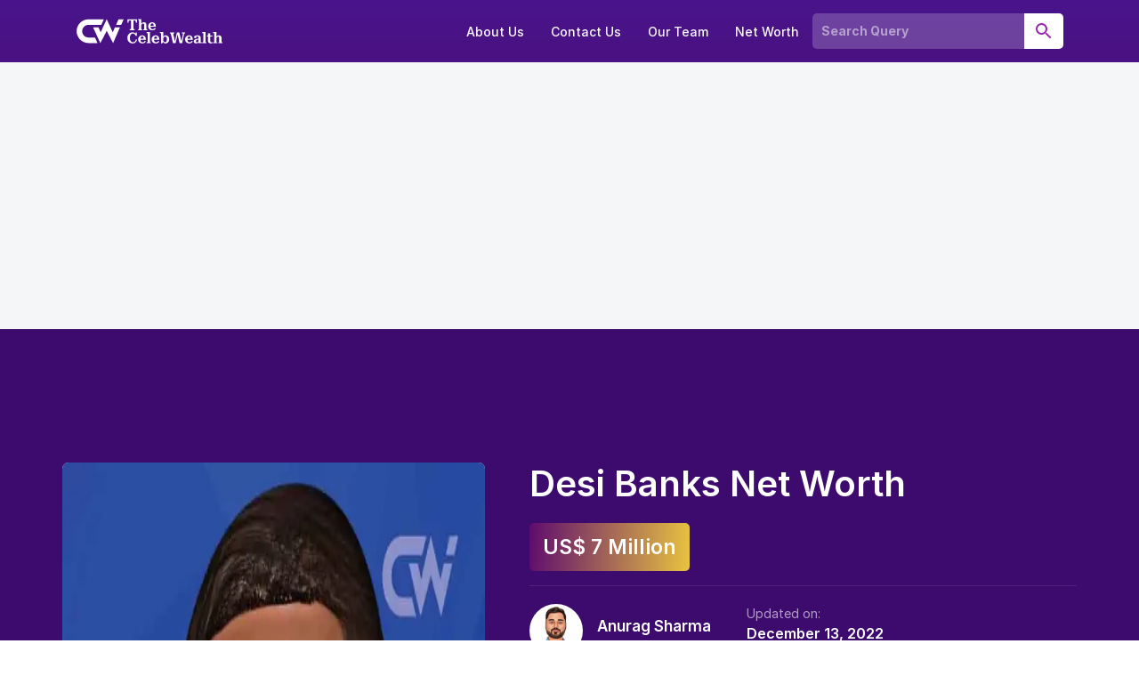

--- FILE ---
content_type: text/html; charset=UTF-8
request_url: https://thecelebwealth.com/desi-banks-net-worth/
body_size: 24710
content:
<!DOCTYPE html><html lang="en-US"><head><meta charset="UTF-8"/>
<script>var __ezHttpConsent={setByCat:function(src,tagType,attributes,category,force,customSetScriptFn=null){var setScript=function(){if(force||window.ezTcfConsent[category]){if(typeof customSetScriptFn==='function'){customSetScriptFn();}else{var scriptElement=document.createElement(tagType);scriptElement.src=src;attributes.forEach(function(attr){for(var key in attr){if(attr.hasOwnProperty(key)){scriptElement.setAttribute(key,attr[key]);}}});var firstScript=document.getElementsByTagName(tagType)[0];firstScript.parentNode.insertBefore(scriptElement,firstScript);}}};if(force||(window.ezTcfConsent&&window.ezTcfConsent.loaded)){setScript();}else if(typeof getEzConsentData==="function"){getEzConsentData().then(function(ezTcfConsent){if(ezTcfConsent&&ezTcfConsent.loaded){setScript();}else{console.error("cannot get ez consent data");force=true;setScript();}});}else{force=true;setScript();console.error("getEzConsentData is not a function");}},};</script>
<script>var ezTcfConsent=window.ezTcfConsent?window.ezTcfConsent:{loaded:false,store_info:false,develop_and_improve_services:false,measure_ad_performance:false,measure_content_performance:false,select_basic_ads:false,create_ad_profile:false,select_personalized_ads:false,create_content_profile:false,select_personalized_content:false,understand_audiences:false,use_limited_data_to_select_content:false,};function getEzConsentData(){return new Promise(function(resolve){document.addEventListener("ezConsentEvent",function(event){var ezTcfConsent=event.detail.ezTcfConsent;resolve(ezTcfConsent);});});}</script>
<script>if(typeof _setEzCookies!=='function'){function _setEzCookies(ezConsentData){var cookies=window.ezCookieQueue;for(var i=0;i<cookies.length;i++){var cookie=cookies[i];if(ezConsentData&&ezConsentData.loaded&&ezConsentData[cookie.tcfCategory]){document.cookie=cookie.name+"="+cookie.value;}}}}
window.ezCookieQueue=window.ezCookieQueue||[];if(typeof addEzCookies!=='function'){function addEzCookies(arr){window.ezCookieQueue=[...window.ezCookieQueue,...arr];}}
addEzCookies([{name:"ezoab_473548",value:"mod2; Path=/; Domain=thecelebwealth.com; Max-Age=7200",tcfCategory:"store_info",isEzoic:"true",},{name:"ezosuibasgeneris-1",value:"2b625a7a-c774-457d-6380-89c15e18f882; Path=/; Domain=thecelebwealth.com; Expires=Wed, 20 Jan 2027 12:43:17 UTC; Secure; SameSite=None",tcfCategory:"understand_audiences",isEzoic:"true",}]);if(window.ezTcfConsent&&window.ezTcfConsent.loaded){_setEzCookies(window.ezTcfConsent);}else if(typeof getEzConsentData==="function"){getEzConsentData().then(function(ezTcfConsent){if(ezTcfConsent&&ezTcfConsent.loaded){_setEzCookies(window.ezTcfConsent);}else{console.error("cannot get ez consent data");_setEzCookies(window.ezTcfConsent);}});}else{console.error("getEzConsentData is not a function");_setEzCookies(window.ezTcfConsent);}</script><script type="text/javascript" data-ezscrex='false' data-cfasync='false'>window._ezaq = Object.assign({"edge_cache_status":12,"edge_response_time":581,"url":"https://thecelebwealth.com/desi-banks-net-worth/"}, typeof window._ezaq !== "undefined" ? window._ezaq : {});</script><script type="text/javascript" data-ezscrex='false' data-cfasync='false'>window._ezaq = Object.assign({"ab_test_id":"mod2"}, typeof window._ezaq !== "undefined" ? window._ezaq : {});window.__ez=window.__ez||{};window.__ez.tf={};</script><script type="text/javascript" data-ezscrex='false' data-cfasync='false'>window.ezDisableAds = true;</script>
<script data-ezscrex='false' data-cfasync='false' data-pagespeed-no-defer>var __ez=__ez||{};__ez.stms=Date.now();__ez.evt={};__ez.script={};__ez.ck=__ez.ck||{};__ez.template={};__ez.template.isOrig=true;__ez.queue=__ez.queue||function(){var e=0,i=0,t=[],n=!1,o=[],r=[],s=!0,a=function(e,i,n,o,r,s,a){var l=arguments.length>7&&void 0!==arguments[7]?arguments[7]:window,d=this;this.name=e,this.funcName=i,this.parameters=null===n?null:w(n)?n:[n],this.isBlock=o,this.blockedBy=r,this.deleteWhenComplete=s,this.isError=!1,this.isComplete=!1,this.isInitialized=!1,this.proceedIfError=a,this.fWindow=l,this.isTimeDelay=!1,this.process=function(){f("... func = "+e),d.isInitialized=!0,d.isComplete=!0,f("... func.apply: "+e);var i=d.funcName.split("."),n=null,o=this.fWindow||window;i.length>3||(n=3===i.length?o[i[0]][i[1]][i[2]]:2===i.length?o[i[0]][i[1]]:o[d.funcName]),null!=n&&n.apply(null,this.parameters),!0===d.deleteWhenComplete&&delete t[e],!0===d.isBlock&&(f("----- F'D: "+d.name),m())}},l=function(e,i,t,n,o,r,s){var a=arguments.length>7&&void 0!==arguments[7]?arguments[7]:window,l=this;this.name=e,this.path=i,this.async=o,this.defer=r,this.isBlock=t,this.blockedBy=n,this.isInitialized=!1,this.isError=!1,this.isComplete=!1,this.proceedIfError=s,this.fWindow=a,this.isTimeDelay=!1,this.isPath=function(e){return"/"===e[0]&&"/"!==e[1]},this.getSrc=function(e){return void 0!==window.__ezScriptHost&&this.isPath(e)&&"banger.js"!==this.name?window.__ezScriptHost+e:e},this.process=function(){l.isInitialized=!0,f("... file = "+e);var i=this.fWindow?this.fWindow.document:document,t=i.createElement("script");t.src=this.getSrc(this.path),!0===o?t.async=!0:!0===r&&(t.defer=!0),t.onerror=function(){var e={url:window.location.href,name:l.name,path:l.path,user_agent:window.navigator.userAgent};"undefined"!=typeof _ezaq&&(e.pageview_id=_ezaq.page_view_id);var i=encodeURIComponent(JSON.stringify(e)),t=new XMLHttpRequest;t.open("GET","//g.ezoic.net/ezqlog?d="+i,!0),t.send(),f("----- ERR'D: "+l.name),l.isError=!0,!0===l.isBlock&&m()},t.onreadystatechange=t.onload=function(){var e=t.readyState;f("----- F'D: "+l.name),e&&!/loaded|complete/.test(e)||(l.isComplete=!0,!0===l.isBlock&&m())},i.getElementsByTagName("head")[0].appendChild(t)}},d=function(e,i){this.name=e,this.path="",this.async=!1,this.defer=!1,this.isBlock=!1,this.blockedBy=[],this.isInitialized=!0,this.isError=!1,this.isComplete=i,this.proceedIfError=!1,this.isTimeDelay=!1,this.process=function(){}};function c(e,i,n,s,a,d,c,u,f){var m=new l(e,i,n,s,a,d,c,f);!0===u?o[e]=m:r[e]=m,t[e]=m,h(m)}function h(e){!0!==u(e)&&0!=s&&e.process()}function u(e){if(!0===e.isTimeDelay&&!1===n)return f(e.name+" blocked = TIME DELAY!"),!0;if(w(e.blockedBy))for(var i=0;i<e.blockedBy.length;i++){var o=e.blockedBy[i];if(!1===t.hasOwnProperty(o))return f(e.name+" blocked = "+o),!0;if(!0===e.proceedIfError&&!0===t[o].isError)return!1;if(!1===t[o].isComplete)return f(e.name+" blocked = "+o),!0}return!1}function f(e){var i=window.location.href,t=new RegExp("[?&]ezq=([^&#]*)","i").exec(i);"1"===(t?t[1]:null)&&console.debug(e)}function m(){++e>200||(f("let's go"),p(o),p(r))}function p(e){for(var i in e)if(!1!==e.hasOwnProperty(i)){var t=e[i];!0===t.isComplete||u(t)||!0===t.isInitialized||!0===t.isError?!0===t.isError?f(t.name+": error"):!0===t.isComplete?f(t.name+": complete already"):!0===t.isInitialized&&f(t.name+": initialized already"):t.process()}}function w(e){return"[object Array]"==Object.prototype.toString.call(e)}return window.addEventListener("load",(function(){setTimeout((function(){n=!0,f("TDELAY -----"),m()}),5e3)}),!1),{addFile:c,addFileOnce:function(e,i,n,o,r,s,a,l,d){t[e]||c(e,i,n,o,r,s,a,l,d)},addDelayFile:function(e,i){var n=new l(e,i,!1,[],!1,!1,!0);n.isTimeDelay=!0,f(e+" ...  FILE! TDELAY"),r[e]=n,t[e]=n,h(n)},addFunc:function(e,n,s,l,d,c,u,f,m,p){!0===c&&(e=e+"_"+i++);var w=new a(e,n,s,l,d,u,f,p);!0===m?o[e]=w:r[e]=w,t[e]=w,h(w)},addDelayFunc:function(e,i,n){var o=new a(e,i,n,!1,[],!0,!0);o.isTimeDelay=!0,f(e+" ...  FUNCTION! TDELAY"),r[e]=o,t[e]=o,h(o)},items:t,processAll:m,setallowLoad:function(e){s=e},markLoaded:function(e){if(e&&0!==e.length){if(e in t){var i=t[e];!0===i.isComplete?f(i.name+" "+e+": error loaded duplicate"):(i.isComplete=!0,i.isInitialized=!0)}else t[e]=new d(e,!0);f("markLoaded dummyfile: "+t[e].name)}},logWhatsBlocked:function(){for(var e in t)!1!==t.hasOwnProperty(e)&&u(t[e])}}}();__ez.evt.add=function(e,t,n){e.addEventListener?e.addEventListener(t,n,!1):e.attachEvent?e.attachEvent("on"+t,n):e["on"+t]=n()},__ez.evt.remove=function(e,t,n){e.removeEventListener?e.removeEventListener(t,n,!1):e.detachEvent?e.detachEvent("on"+t,n):delete e["on"+t]};__ez.script.add=function(e){var t=document.createElement("script");t.src=e,t.async=!0,t.type="text/javascript",document.getElementsByTagName("head")[0].appendChild(t)};__ez.dot=__ez.dot||{};__ez.queue.addFileOnce('/detroitchicago/boise.js', '/detroitchicago/boise.js?gcb=195-0&cb=5', true, [], true, false, true, false);__ez.queue.addFileOnce('/parsonsmaize/abilene.js', '/parsonsmaize/abilene.js?gcb=195-0&cb=e80eca0cdb', true, [], true, false, true, false);__ez.queue.addFileOnce('/parsonsmaize/mulvane.js', '/parsonsmaize/mulvane.js?gcb=195-0&cb=e75e48eec0', true, ['/parsonsmaize/abilene.js'], true, false, true, false);__ez.queue.addFileOnce('/detroitchicago/birmingham.js', '/detroitchicago/birmingham.js?gcb=195-0&cb=539c47377c', true, ['/parsonsmaize/abilene.js'], true, false, true, false);</script>
<script data-ezscrex="false" type="text/javascript" data-cfasync="false">window._ezaq = Object.assign({"ad_cache_level":0,"adpicker_placement_cnt":0,"ai_placeholder_cache_level":0,"ai_placeholder_placement_cnt":-1,"article_category":"Actors","author":"Anurag Sharma","domain":"thecelebwealth.com","domain_id":473548,"ezcache_level":1,"ezcache_skip_code":0,"has_bad_image":0,"has_bad_words":0,"is_sitespeed":0,"lt_cache_level":0,"publish_date":"2022-12-13","response_size":104310,"response_size_orig":98542,"response_time_orig":561,"template_id":120,"url":"https://thecelebwealth.com/desi-banks-net-worth/","word_count":0,"worst_bad_word_level":0}, typeof window._ezaq !== "undefined" ? window._ezaq : {});__ez.queue.markLoaded('ezaqBaseReady');</script>
<script type='text/javascript' data-ezscrex='false' data-cfasync='false'>
window.ezAnalyticsStatic = true;

function analyticsAddScript(script) {
	var ezDynamic = document.createElement('script');
	ezDynamic.type = 'text/javascript';
	ezDynamic.innerHTML = script;
	document.head.appendChild(ezDynamic);
}
function getCookiesWithPrefix() {
    var allCookies = document.cookie.split(';');
    var cookiesWithPrefix = {};

    for (var i = 0; i < allCookies.length; i++) {
        var cookie = allCookies[i].trim();

        for (var j = 0; j < arguments.length; j++) {
            var prefix = arguments[j];
            if (cookie.indexOf(prefix) === 0) {
                var cookieParts = cookie.split('=');
                var cookieName = cookieParts[0];
                var cookieValue = cookieParts.slice(1).join('=');
                cookiesWithPrefix[cookieName] = decodeURIComponent(cookieValue);
                break; // Once matched, no need to check other prefixes
            }
        }
    }

    return cookiesWithPrefix;
}
function productAnalytics() {
	var d = {"pr":[6],"omd5":"4ec7d0203e7c29513a1dae606b9df8ab","nar":"risk score"};
	d.u = _ezaq.url;
	d.p = _ezaq.page_view_id;
	d.v = _ezaq.visit_uuid;
	d.ab = _ezaq.ab_test_id;
	d.e = JSON.stringify(_ezaq);
	d.ref = document.referrer;
	d.c = getCookiesWithPrefix('active_template', 'ez', 'lp_');
	if(typeof ez_utmParams !== 'undefined') {
		d.utm = ez_utmParams;
	}

	var dataText = JSON.stringify(d);
	var xhr = new XMLHttpRequest();
	xhr.open('POST','/ezais/analytics?cb=1', true);
	xhr.onload = function () {
		if (xhr.status!=200) {
            return;
		}

        if(document.readyState !== 'loading') {
            analyticsAddScript(xhr.response);
            return;
        }

        var eventFunc = function() {
            if(document.readyState === 'loading') {
                return;
            }
            document.removeEventListener('readystatechange', eventFunc, false);
            analyticsAddScript(xhr.response);
        };

        document.addEventListener('readystatechange', eventFunc, false);
	};
	xhr.setRequestHeader('Content-Type','text/plain');
	xhr.send(dataText);
}
__ez.queue.addFunc("productAnalytics", "productAnalytics", null, true, ['ezaqBaseReady'], false, false, false, true);
</script><base href="https://thecelebwealth.com/desi-banks-net-worth/"/>

<meta name="viewport" content="width=device-width, initial-scale=1"/>
<meta name="robots" content="index, follow, max-image-preview:large, max-snippet:-1, max-video-preview:-1"/>

	<!-- This site is optimized with the Yoast SEO plugin v20.13 - https://yoast.com/wordpress/plugins/seo/ -->
	<title>Desi Banks Net Worth (Updated 2026) • TheCelebWealth</title>
	<meta name="description" content="Desi Banks continued to be successful on Instagram and vine. Desi Banks Net Worth is US$ 7 Million as of 2022. "/>
	<link rel="canonical" href="https://thecelebwealth.com/desi-banks-net-worth/"/>
	<meta property="og:locale" content="en_US"/>
	<meta property="og:type" content="article"/>
	<meta property="og:title" content="Desi Banks Net Worth"/>
	<meta property="og:description" content="Desi Banks continued to be successful on Instagram and vine. Desi Banks Net Worth is US$ 7 Million as of 2022. "/>
	<meta property="og:url" content="https://thecelebwealth.com/desi-banks-net-worth/"/>
	<meta property="og:site_name" content="TheCelebWealth"/>
	<meta property="article:publisher" content="https://www.facebook.com/thecelebwealth/"/>
	<meta property="article:author" content="https://www.facebook.com/amananurag"/>
	<meta property="article:published_time" content="2022-12-13T14:56:22+00:00"/>
	<meta property="article:modified_time" content="2023-07-18T14:24:14+00:00"/>
	<meta property="og:image" content="https://thecelebwealth.com/wp-content/uploads/2022/12/desi-banks-net-worth-og-1.jpg"/>
	<meta property="og:image:width" content="1200"/>
	<meta property="og:image:height" content="675"/>
	<meta property="og:image:type" content="image/jpeg"/>
	<meta name="author" content="Anurag Sharma"/>
	<meta name="twitter:card" content="summary_large_image"/>
	<meta name="twitter:creator" content="@thecelebwealth"/>
	<meta name="twitter:site" content="@thecelebwealth"/>
	<meta name="twitter:label1" content="Written by"/>
	<meta name="twitter:data1" content="Anurag Sharma"/>
	<meta name="twitter:label2" content="Est. reading time"/>
	<meta name="twitter:data2" content="6 minutes"/>
	<script type="application/ld+json" class="yoast-schema-graph">{"@context":"https://schema.org","@graph":[{"@type":"Article","@id":"https://thecelebwealth.com/desi-banks-net-worth/#article","isPartOf":{"@id":"https://thecelebwealth.com/desi-banks-net-worth/"},"author":{"name":"Anurag Sharma","@id":"https://thecelebwealth.com/#/schema/person/e94728b97a258179d3cc26fa5e6e7156"},"headline":"Desi Banks Net Worth","datePublished":"2022-12-13T14:56:22+00:00","dateModified":"2023-07-18T14:24:14+00:00","mainEntityOfPage":{"@id":"https://thecelebwealth.com/desi-banks-net-worth/"},"wordCount":1057,"commentCount":0,"publisher":{"@id":"https://thecelebwealth.com/#organization"},"image":{"@id":"https://thecelebwealth.com/desi-banks-net-worth/#primaryimage"},"thumbnailUrl":"https://thecelebwealth.com/wp-content/uploads/2022/12/desi-banks-net-worth-1.jpg","articleSection":["Actors","Comedians","Youtubers"],"inLanguage":"en-US","potentialAction":[{"@type":"CommentAction","name":"Comment","target":["https://thecelebwealth.com/desi-banks-net-worth/#respond"]}],"keywords":"Desi Banks Net Worth","copyrightHolder":{"@id":"https://thecelebwealth.com/#organization"}},{"@type":["WebPage","FAQPage"],"@id":"https://thecelebwealth.com/desi-banks-net-worth/","url":"https://thecelebwealth.com/desi-banks-net-worth/","name":"Desi Banks Net Worth (Updated 2026) &bull; TheCelebWealth","isPartOf":{"@id":"https://thecelebwealth.com/#website"},"primaryImageOfPage":{"@id":"https://thecelebwealth.com/desi-banks-net-worth/#primaryimage"},"image":{"@id":"https://thecelebwealth.com/desi-banks-net-worth/#primaryimage"},"thumbnailUrl":"https://thecelebwealth.com/wp-content/uploads/2022/12/desi-banks-net-worth-1.jpg","datePublished":"2022-12-13T14:56:22+00:00","dateModified":"2023-07-18T14:24:14+00:00","description":"Desi Banks continued to be successful on Instagram and vine. Desi Banks Net Worth is US$ 7 Million as of 2022. ","breadcrumb":{"@id":"https://thecelebwealth.com/desi-banks-net-worth/#breadcrumb"},"mainEntity":[{"@id":"https://thecelebwealth.com/desi-banks-net-worth/#faq-question-1668663180201"},{"@id":"https://thecelebwealth.com/desi-banks-net-worth/#faq-question-1668663225492"},{"@id":"https://thecelebwealth.com/desi-banks-net-worth/#faq-question-1669964408389"}],"inLanguage":"en-US","potentialAction":[{"@type":"ReadAction","target":["https://thecelebwealth.com/desi-banks-net-worth/"]}]},{"@type":"ImageObject","inLanguage":"en-US","@id":"https://thecelebwealth.com/desi-banks-net-worth/#primaryimage","url":"https://thecelebwealth.com/wp-content/uploads/2022/12/desi-banks-net-worth-1.jpg","contentUrl":"https://thecelebwealth.com/wp-content/uploads/2022/12/desi-banks-net-worth-1.jpg","width":700,"height":700,"caption":"Desi-Banks-Net-Worth"},{"@type":"BreadcrumbList","@id":"https://thecelebwealth.com/desi-banks-net-worth/#breadcrumb","itemListElement":[{"@type":"ListItem","position":1,"name":"TheCelebWealth","item":"https://thecelebwealth.com/"},{"@type":"ListItem","position":2,"name":"Net Worth","item":"https://thecelebwealth.com/net-worth/"},{"@type":"ListItem","position":3,"name":"Actors","item":"https://thecelebwealth.com/net-worth/actors/"},{"@type":"ListItem","position":4,"name":"Desi Banks Net Worth"}]},{"@type":"WebSite","@id":"https://thecelebwealth.com/#website","url":"https://thecelebwealth.com/","name":"TheCelebWealth","description":"Explore the wealth of your favorite celebrities and be amazed. Get the inside scoop on their fortunes. Discover the unimaginable now!","publisher":{"@id":"https://thecelebwealth.com/#organization"},"alternateName":"Celebrity Net Worth","potentialAction":[{"@type":"SearchAction","target":{"@type":"EntryPoint","urlTemplate":"https://thecelebwealth.com/?s={search_term_string}"},"query-input":"required name=search_term_string"}],"inLanguage":"en-US","copyrightHolder":{"@id":"https://thecelebwealth.com/#organization"},"copyrightYear":"2026"},{"@type":"Organization","@id":"https://thecelebwealth.com/#organization","name":"TheCelebWealth","alternateName":"The Celeb Wealth","url":"https://thecelebwealth.com/","logo":{"@type":"ImageObject","inLanguage":"en-US","@id":"https://thecelebwealth.com/#/schema/logo/image/","url":"https://thecelebwealth.com/wp-content/uploads/2023/04/thecelebwealth-logo.png","contentUrl":"https://thecelebwealth.com/wp-content/uploads/2023/04/thecelebwealth-logo.png","width":512,"height":512,"caption":"TheCelebWealth"},"image":{"@id":"https://thecelebwealth.com/#/schema/logo/image/"},"sameAs":["https://www.facebook.com/thecelebwealth/","https://twitter.com/thecelebwealth","https://www.linkedin.com/company/thecelebwealth/","https://www.facebook.com/thecelebwealth/\r","https://www.linkedin.com/company/thecelebwealth/\r"],"foundingDate":"2022-10-10","slogan":"Net Worth, Biography, Quotes Of Successful People","description":"Explore the wealth of your favorite celebrities and be amazed. Get the inside scoop on their fortunes. Discover the unimaginable now!","legalName":"TheCelebWealth","email":"contact@thecelebwealth.com","ContactPoint":[{"@type":"ContactPoint","telephone":"+1 718 618 4351","contactType":"customer service","areaServed":["US","CA"],"availableLanguage":["English","Hindi"]}],"founder":{"@type":"Person","name":"Anurag Sharma","url":"https://www.linkedin.com/in/anurag-sharma-08901052/","sameAs":["https://www.linkedin.com/in/anurag-sharma-08901052/","https://twitter.com/amananuraag","https://www.facebook.com/amananurag","https://www.instagram.com/amananuraag/"]},"numberOfEmployees":"11","parentOrganization":{"@type":"Organization","name":"Prudour","description":"Prudour - the team behind MarketResearch.biz, Market.us, Market.biz, and more. Our purpose is to keep our customers ahead of the game with regard to the markets.","url":"https://prudour.com/","@id":"https://prudour.com/#organization","sameAs":["https://www.facebook.com/prudour","https://www.instagram.com/prudour/","https://www.linkedin.com/company/13425688","https://twitter.com/prudour","https://www.crunchbase.com/organization/prudour"],"logo":"https://prudour.com/img/logo-500.png"}},{"@type":"Person","@id":"https://thecelebwealth.com/#/schema/person/e94728b97a258179d3cc26fa5e6e7156","name":"Anurag Sharma","image":{"@type":"ImageObject","inLanguage":"en-US","@id":"https://thecelebwealth.com/#/schema/person/image/","url":"https://thecelebwealth.com/wp-content/uploads/2022/10/anurag-sharma-150x150.jpg","contentUrl":"https://thecelebwealth.com/wp-content/uploads/2022/10/anurag-sharma-150x150.jpg","caption":"Anurag Sharma"},"description":"Anurag Sharma is an experienced writer and researcher with a Masters degree in biotechnology. He has a talent for exploring various topics and using his technical abilities to create engaging content. Anurag has a passion for learning and brings a diverse range of experiences to his work. He is also skilled in coding and enjoys playing chess and traveling.","sameAs":["http://thecelebwealth.com/","https://www.facebook.com/amananurag","https://www.linkedin.com/in/anurag-sharma-08901052/"],"url":"https://thecelebwealth.com/author/anurag/","birthDate":"","gender":"","knowsAbout":[""],"knowsLanguage":[""],"jobTitle":""},{"@type":"Question","@id":"https://thecelebwealth.com/desi-banks-net-worth/#faq-question-1668663180201","position":1,"url":"https://thecelebwealth.com/desi-banks-net-worth/#faq-question-1668663180201","name":"Where do Desi banks live?  ","answerCount":1,"acceptedAnswer":{"@type":"Answer","text":"Desi Banks is an Atlanta, Georgia-based actor, comedian, and cultural influencer.  ","inLanguage":"en-US"},"inLanguage":"en-US"},{"@type":"Question","@id":"https://thecelebwealth.com/desi-banks-net-worth/#faq-question-1668663225492","position":2,"url":"https://thecelebwealth.com/desi-banks-net-worth/#faq-question-1668663225492","name":"Who is Desi Banks signed to?  ","answerCount":1,"acceptedAnswer":{"@type":"Answer","text":"Desi Banks, an actor, comedian, and social media influencer, has joined CAA for representation.","inLanguage":"en-US"},"inLanguage":"en-US"},{"@type":"Question","@id":"https://thecelebwealth.com/desi-banks-net-worth/#faq-question-1669964408389","position":3,"url":"https://thecelebwealth.com/desi-banks-net-worth/#faq-question-1669964408389","name":"How old is the Desi Banks?  ","answerCount":1,"acceptedAnswer":{"@type":"Answer","text":"As of 2022 Desi Banks is 29 years old. He was born on May 9, 1993.","inLanguage":"en-US"},"inLanguage":"en-US"}]}</script>
	<!-- / Yoast SEO plugin. -->


<link rel="dns-prefetch" href="//www.googletagmanager.com"/>
<link rel="dns-prefetch" href="//rsms.me"/>
<link rel="dns-prefetch" href="//fonts.googleapis.com"/>
<link rel="alternate" type="application/rss+xml" title="TheCelebWealth » Feed" href="https://thecelebwealth.com/feed/"/>
<link rel="stylesheet" id="genesis-sample-css" href="https://thecelebwealth.com/wp-content/themes/newsmarket/style.css?ver=2.3.2" type="text/css" media="all"/>
<link rel="stylesheet" id="wp-block-library-css" href="https://thecelebwealth.com/wp-includes/css/dist/block-library/style.min.css?ver=6.3.7" type="text/css" media="all"/>
<link rel="stylesheet" id="mpp_gutenberg-css" href="https://thecelebwealth.com/wp-content/plugins/metronet-profile-picture/dist/blocks.style.build.css?ver=2.6.0" type="text/css" media="all"/>
<style id="classic-theme-styles-inline-css" type="text/css">
/*! This file is auto-generated */
.wp-block-button__link{color:#fff;background-color:#32373c;border-radius:9999px;box-shadow:none;text-decoration:none;padding:calc(.667em + 2px) calc(1.333em + 2px);font-size:1.125em}.wp-block-file__button{background:#32373c;color:#fff;text-decoration:none}
</style>
<style id="global-styles-inline-css" type="text/css">
body{--wp--preset--color--black: #000000;--wp--preset--color--cyan-bluish-gray: #abb8c3;--wp--preset--color--white: #ffffff;--wp--preset--color--pale-pink: #f78da7;--wp--preset--color--vivid-red: #cf2e2e;--wp--preset--color--luminous-vivid-orange: #ff6900;--wp--preset--color--luminous-vivid-amber: #fcb900;--wp--preset--color--light-green-cyan: #7bdcb5;--wp--preset--color--vivid-green-cyan: #00d084;--wp--preset--color--pale-cyan-blue: #8ed1fc;--wp--preset--color--vivid-cyan-blue: #0693e3;--wp--preset--color--vivid-purple: #9b51e0;--wp--preset--gradient--vivid-cyan-blue-to-vivid-purple: linear-gradient(135deg,rgba(6,147,227,1) 0%,rgb(155,81,224) 100%);--wp--preset--gradient--light-green-cyan-to-vivid-green-cyan: linear-gradient(135deg,rgb(122,220,180) 0%,rgb(0,208,130) 100%);--wp--preset--gradient--luminous-vivid-amber-to-luminous-vivid-orange: linear-gradient(135deg,rgba(252,185,0,1) 0%,rgba(255,105,0,1) 100%);--wp--preset--gradient--luminous-vivid-orange-to-vivid-red: linear-gradient(135deg,rgba(255,105,0,1) 0%,rgb(207,46,46) 100%);--wp--preset--gradient--very-light-gray-to-cyan-bluish-gray: linear-gradient(135deg,rgb(238,238,238) 0%,rgb(169,184,195) 100%);--wp--preset--gradient--cool-to-warm-spectrum: linear-gradient(135deg,rgb(74,234,220) 0%,rgb(151,120,209) 20%,rgb(207,42,186) 40%,rgb(238,44,130) 60%,rgb(251,105,98) 80%,rgb(254,248,76) 100%);--wp--preset--gradient--blush-light-purple: linear-gradient(135deg,rgb(255,206,236) 0%,rgb(152,150,240) 100%);--wp--preset--gradient--blush-bordeaux: linear-gradient(135deg,rgb(254,205,165) 0%,rgb(254,45,45) 50%,rgb(107,0,62) 100%);--wp--preset--gradient--luminous-dusk: linear-gradient(135deg,rgb(255,203,112) 0%,rgb(199,81,192) 50%,rgb(65,88,208) 100%);--wp--preset--gradient--pale-ocean: linear-gradient(135deg,rgb(255,245,203) 0%,rgb(182,227,212) 50%,rgb(51,167,181) 100%);--wp--preset--gradient--electric-grass: linear-gradient(135deg,rgb(202,248,128) 0%,rgb(113,206,126) 100%);--wp--preset--gradient--midnight: linear-gradient(135deg,rgb(2,3,129) 0%,rgb(40,116,252) 100%);--wp--preset--font-size--small: 13px;--wp--preset--font-size--medium: 20px;--wp--preset--font-size--large: 36px;--wp--preset--font-size--x-large: 42px;--wp--preset--spacing--20: 0.44rem;--wp--preset--spacing--30: 0.67rem;--wp--preset--spacing--40: 1rem;--wp--preset--spacing--50: 1.5rem;--wp--preset--spacing--60: 2.25rem;--wp--preset--spacing--70: 3.38rem;--wp--preset--spacing--80: 5.06rem;--wp--preset--shadow--natural: 6px 6px 9px rgba(0, 0, 0, 0.2);--wp--preset--shadow--deep: 12px 12px 50px rgba(0, 0, 0, 0.4);--wp--preset--shadow--sharp: 6px 6px 0px rgba(0, 0, 0, 0.2);--wp--preset--shadow--outlined: 6px 6px 0px -3px rgba(255, 255, 255, 1), 6px 6px rgba(0, 0, 0, 1);--wp--preset--shadow--crisp: 6px 6px 0px rgba(0, 0, 0, 1);}:where(.is-layout-flex){gap: 0.5em;}:where(.is-layout-grid){gap: 0.5em;}body .is-layout-flow > .alignleft{float: left;margin-inline-start: 0;margin-inline-end: 2em;}body .is-layout-flow > .alignright{float: right;margin-inline-start: 2em;margin-inline-end: 0;}body .is-layout-flow > .aligncenter{margin-left: auto !important;margin-right: auto !important;}body .is-layout-constrained > .alignleft{float: left;margin-inline-start: 0;margin-inline-end: 2em;}body .is-layout-constrained > .alignright{float: right;margin-inline-start: 2em;margin-inline-end: 0;}body .is-layout-constrained > .aligncenter{margin-left: auto !important;margin-right: auto !important;}body .is-layout-constrained > :where(:not(.alignleft):not(.alignright):not(.alignfull)){max-width: var(--wp--style--global--content-size);margin-left: auto !important;margin-right: auto !important;}body .is-layout-constrained > .alignwide{max-width: var(--wp--style--global--wide-size);}body .is-layout-flex{display: flex;}body .is-layout-flex{flex-wrap: wrap;align-items: center;}body .is-layout-flex > *{margin: 0;}body .is-layout-grid{display: grid;}body .is-layout-grid > *{margin: 0;}:where(.wp-block-columns.is-layout-flex){gap: 2em;}:where(.wp-block-columns.is-layout-grid){gap: 2em;}:where(.wp-block-post-template.is-layout-flex){gap: 1.25em;}:where(.wp-block-post-template.is-layout-grid){gap: 1.25em;}.has-black-color{color: var(--wp--preset--color--black) !important;}.has-cyan-bluish-gray-color{color: var(--wp--preset--color--cyan-bluish-gray) !important;}.has-white-color{color: var(--wp--preset--color--white) !important;}.has-pale-pink-color{color: var(--wp--preset--color--pale-pink) !important;}.has-vivid-red-color{color: var(--wp--preset--color--vivid-red) !important;}.has-luminous-vivid-orange-color{color: var(--wp--preset--color--luminous-vivid-orange) !important;}.has-luminous-vivid-amber-color{color: var(--wp--preset--color--luminous-vivid-amber) !important;}.has-light-green-cyan-color{color: var(--wp--preset--color--light-green-cyan) !important;}.has-vivid-green-cyan-color{color: var(--wp--preset--color--vivid-green-cyan) !important;}.has-pale-cyan-blue-color{color: var(--wp--preset--color--pale-cyan-blue) !important;}.has-vivid-cyan-blue-color{color: var(--wp--preset--color--vivid-cyan-blue) !important;}.has-vivid-purple-color{color: var(--wp--preset--color--vivid-purple) !important;}.has-black-background-color{background-color: var(--wp--preset--color--black) !important;}.has-cyan-bluish-gray-background-color{background-color: var(--wp--preset--color--cyan-bluish-gray) !important;}.has-white-background-color{background-color: var(--wp--preset--color--white) !important;}.has-pale-pink-background-color{background-color: var(--wp--preset--color--pale-pink) !important;}.has-vivid-red-background-color{background-color: var(--wp--preset--color--vivid-red) !important;}.has-luminous-vivid-orange-background-color{background-color: var(--wp--preset--color--luminous-vivid-orange) !important;}.has-luminous-vivid-amber-background-color{background-color: var(--wp--preset--color--luminous-vivid-amber) !important;}.has-light-green-cyan-background-color{background-color: var(--wp--preset--color--light-green-cyan) !important;}.has-vivid-green-cyan-background-color{background-color: var(--wp--preset--color--vivid-green-cyan) !important;}.has-pale-cyan-blue-background-color{background-color: var(--wp--preset--color--pale-cyan-blue) !important;}.has-vivid-cyan-blue-background-color{background-color: var(--wp--preset--color--vivid-cyan-blue) !important;}.has-vivid-purple-background-color{background-color: var(--wp--preset--color--vivid-purple) !important;}.has-black-border-color{border-color: var(--wp--preset--color--black) !important;}.has-cyan-bluish-gray-border-color{border-color: var(--wp--preset--color--cyan-bluish-gray) !important;}.has-white-border-color{border-color: var(--wp--preset--color--white) !important;}.has-pale-pink-border-color{border-color: var(--wp--preset--color--pale-pink) !important;}.has-vivid-red-border-color{border-color: var(--wp--preset--color--vivid-red) !important;}.has-luminous-vivid-orange-border-color{border-color: var(--wp--preset--color--luminous-vivid-orange) !important;}.has-luminous-vivid-amber-border-color{border-color: var(--wp--preset--color--luminous-vivid-amber) !important;}.has-light-green-cyan-border-color{border-color: var(--wp--preset--color--light-green-cyan) !important;}.has-vivid-green-cyan-border-color{border-color: var(--wp--preset--color--vivid-green-cyan) !important;}.has-pale-cyan-blue-border-color{border-color: var(--wp--preset--color--pale-cyan-blue) !important;}.has-vivid-cyan-blue-border-color{border-color: var(--wp--preset--color--vivid-cyan-blue) !important;}.has-vivid-purple-border-color{border-color: var(--wp--preset--color--vivid-purple) !important;}.has-vivid-cyan-blue-to-vivid-purple-gradient-background{background: var(--wp--preset--gradient--vivid-cyan-blue-to-vivid-purple) !important;}.has-light-green-cyan-to-vivid-green-cyan-gradient-background{background: var(--wp--preset--gradient--light-green-cyan-to-vivid-green-cyan) !important;}.has-luminous-vivid-amber-to-luminous-vivid-orange-gradient-background{background: var(--wp--preset--gradient--luminous-vivid-amber-to-luminous-vivid-orange) !important;}.has-luminous-vivid-orange-to-vivid-red-gradient-background{background: var(--wp--preset--gradient--luminous-vivid-orange-to-vivid-red) !important;}.has-very-light-gray-to-cyan-bluish-gray-gradient-background{background: var(--wp--preset--gradient--very-light-gray-to-cyan-bluish-gray) !important;}.has-cool-to-warm-spectrum-gradient-background{background: var(--wp--preset--gradient--cool-to-warm-spectrum) !important;}.has-blush-light-purple-gradient-background{background: var(--wp--preset--gradient--blush-light-purple) !important;}.has-blush-bordeaux-gradient-background{background: var(--wp--preset--gradient--blush-bordeaux) !important;}.has-luminous-dusk-gradient-background{background: var(--wp--preset--gradient--luminous-dusk) !important;}.has-pale-ocean-gradient-background{background: var(--wp--preset--gradient--pale-ocean) !important;}.has-electric-grass-gradient-background{background: var(--wp--preset--gradient--electric-grass) !important;}.has-midnight-gradient-background{background: var(--wp--preset--gradient--midnight) !important;}.has-small-font-size{font-size: var(--wp--preset--font-size--small) !important;}.has-medium-font-size{font-size: var(--wp--preset--font-size--medium) !important;}.has-large-font-size{font-size: var(--wp--preset--font-size--large) !important;}.has-x-large-font-size{font-size: var(--wp--preset--font-size--x-large) !important;}
.wp-block-navigation a:where(:not(.wp-element-button)){color: inherit;}
:where(.wp-block-post-template.is-layout-flex){gap: 1.25em;}:where(.wp-block-post-template.is-layout-grid){gap: 1.25em;}
:where(.wp-block-columns.is-layout-flex){gap: 2em;}:where(.wp-block-columns.is-layout-grid){gap: 2em;}
.wp-block-pullquote{font-size: 1.5em;line-height: 1.6;}
</style>
<link rel="stylesheet" id="toc-screen-css" href="https://thecelebwealth.com/wp-content/plugins/table-of-contents-plus/screen.min.css?ver=2302" type="text/css" media="all"/>
<style id="toc-screen-inline-css" type="text/css">
div#toc_container {width: 100%;}
</style>
<link rel="stylesheet" id="figma_inter_font-css" href="//rsms.me/inter/inter.css?ver=2.3.2" type="text/css" media="all"/>
<link rel="stylesheet" id="custom-css" href="https://thecelebwealth.com/wp-content/themes/newsmarket/css/custom.css?ver=4.9.9" type="text/css" media="all"/>
<link rel="stylesheet" id="fonts_family-css" href="https://fonts.googleapis.com/css?family=Open+Sans%7CPoppins%3A400%2C700%7CMaterial+Icons&amp;ver=6.3.7" type="text/css" media="all"/>
<script type="text/javascript" src="https://thecelebwealth.com/wp-includes/js/jquery/jquery.min.js?ver=3.7.0" id="jquery-core-js"></script>
<script type="text/javascript" src="https://thecelebwealth.com/wp-includes/js/jquery/jquery-migrate.min.js?ver=3.4.1" id="jquery-migrate-js"></script>

<!-- Google tag (gtag.js) snippet added by Site Kit -->
<!-- Google Analytics snippet added by Site Kit -->
<script type="text/javascript" id="google_gtagjs-js" async="" data-type="lazy" data-src="https://www.googletagmanager.com/gtag/js?id=GT-55V9WQ7"></script>
<script id="google_gtagjs-js-after" type="text/javascript">
window.dataLayer = window.dataLayer || [];function gtag(){dataLayer.push(arguments);}
gtag("set","linker",{"domains":["thecelebwealth.com"]});
gtag("js", new Date());
gtag("set", "developer_id.dZTNiMT", true);
gtag("config", "GT-55V9WQ7");
</script>
<meta name="generator" content="Site Kit by Google 1.170.0"/><link rel="pingback" href="https://thecelebwealth.com/xmlrpc.php"/>
<script id="mcjs">!function(c,h,i,m,p){m=c.createElement(h),p=c.getElementsByTagName(h)[0],m.async=1,m.src=i,p.parentNode.insertBefore(m,p)}(document,"script","https://chimpstatic.com/mcjs-connected/js/users/7e384123e93bfe803a678481d/ef8367811069fe1f8708770aa.js");</script>
<script src="//instant.page/5.1.0" type="module" integrity="sha384-by67kQnR+pyfy8yWP4kPO12fHKRLHZPfEsiSXR8u2IKcTdxD805MGUXBzVPnkLHw"></script>


<!-- Google AdSense Code -->
<script async="" src="https://pagead2.googlesyndication.com/pagead/js/adsbygoogle.js?client=ca-pub-6941429234245724" crossorigin="anonymous"></script>
<link rel="icon" href="https://thecelebwealth.com/wp-content/uploads/2023/04/cropped-thecelebwealth-logo-32x32.png" sizes="32x32"/>
<link rel="icon" href="https://thecelebwealth.com/wp-content/uploads/2023/04/cropped-thecelebwealth-logo-192x192.png" sizes="192x192"/>
<link rel="apple-touch-icon" href="https://thecelebwealth.com/wp-content/uploads/2023/04/cropped-thecelebwealth-logo-180x180.png"/>
<meta name="msapplication-TileImage" content="https://thecelebwealth.com/wp-content/uploads/2023/04/cropped-thecelebwealth-logo-270x270.png"/>
<script type='text/javascript'>
var ezoTemplate = 'old_site_noads';
var ezouid = '1';
var ezoFormfactor = '1';
</script><script data-ezscrex="false" type='text/javascript'>
var soc_app_id = '0';
var did = 473548;
var ezdomain = 'thecelebwealth.com';
var ezoicSearchable = 1;
</script></head>
<body class="post-template-default single single-post postid-10895 single-format-standard header-full-width full-width-content genesis-breadcrumbs-hidden genesis-footer-widgets-visible"><div class="site-container"><div class="header">
    <div class="header__top auto__close">
        <div class="container">
            <div class="row site">
                <div class="col-md-8">
                    <ul class="ul-reset site__contact">
                        <li><a href="/cdn-cgi/l/email-protection#aac9c5c4decbc9deeadec2cfc9cfc6cfc8ddcfcbc6dec284c9c5c7"><i class="material-icons">email </i><span><span class="__cf_email__" data-cfemail="1f7c70716b7e7c6b5f6b777a7c7a737a7d687a7e736b77317c7072">[email&#160;protected]</span></span></a>
                        </li>
                        <li><a href="tel:+1 718 618 4351"> <i class="material-icons">phone</i><span>+1 718 618 4351 (International)</span></a>
                        </li>
                        <li><a href="tel:+91 78878 22626"> <i class="material-icons">phone</i><span>+91 78878 22626 (Asia)</span></a>
                        </li>
                    </ul>
                </div>
                <div class="col-md-4">
                </div>
            </div>
        </div>
    </div>
    <div class="header__main">
        <div class="container">
            <div class="header__wrap">
                <div class="col-md-3" id="https://thecelebwealth.com" style="padding:0px;">
                    <a aria-label="Menu" class="nav-toggle" href="javascript:;" data-toggle=".nav-wrap" data-autoclose="data-autoclose"> <svg xmlns="http://www.w3.org/2000/svg" height="24" viewBox="0 0 24 24" width="24" fill="#fff"><path d="M0 0h24v24H0z" fill="none"></path><path d="M3 18h18v-2H3v2zm0-5h18v-2H3v2zm0-7v2h18V6H3z"></path></svg></a>
                        <a class="header__logo" href="https://thecelebwealth.com" aria-label="TheCelebWealth Logo">
                        <meta content="TheCelebWealth"/>
                        <img src="https://thecelebwealth.com/wp-content/themes/newsmarket/images/logo-5.svg" alt="TheCelebWealth Logo" title="TheCelebWealth Logo" class="fixed-logo" width="166px" height="30px"/>
                        <!--img(src="../img/logo.png")-->
                        <!--<img src='$themeBaseUrl/images/logo-light-marketus.png' alt='logo' class='fixed-hidden-logo'/>-->
                        <!--upload light logo ID-->
                        <img src="https://thecelebwealth.com/wp-content/themes/newsmarket/images/logo-5.svg" alt="TheCelebWealth Logo" title="TheCelebWealth Logo" class="fixed-hidden-logo" width="166px" height="30px"/>
						
                    </a>
					
                    <div class="toggle-right">
                        <a aria-label="More Menu" class="nav-middle" href="javascript:;" data-toggle=".header__top" data-autoclose="data-autoclose">
                            <i class="material-icons">more_vert</i></a>
                    </div>
                </div>
				                <div class="col-md-9 text-right" style="padding:0px;">
                    <div class="nav-wrap">
                        <nav class="nav-primary" aria-label="Main"><div class="wrap"><ul id="menu-top-menu" class="ul-reset nav auto__close clearfix js-primary-menu js-superfish"><li id="menu-item-2622" class="menu-item menu-item-type-post_type menu-item-object-page menu-item-2622"><a href="https://thecelebwealth.com/about-us/"><span>About Us</span></a></li>
<li id="menu-item-2620" class="menu-item menu-item-type-post_type menu-item-object-page menu-item-2620"><a href="https://thecelebwealth.com/contact-us/"><span>Contact Us</span></a></li>
<li id="menu-item-6298" class="menu-item menu-item-type-post_type menu-item-object-page menu-item-6298"><a href="https://thecelebwealth.com/about-us/team/"><span>Our Team</span></a></li>
<li id="menu-item-17001" class="menu-item menu-item-type-taxonomy menu-item-object-category current-post-ancestor menu-item-has-children menu-item-17001"><a href="https://thecelebwealth.com/net-worth/"><span>Net Worth</span></a>
<ul class="sub-menu">
	<li id="menu-item-19601" class="menu-item menu-item-type-custom menu-item-object-custom menu-item-has-children menu-item-19601"><a href="#"><span>Entertainment</span></a>
	<ul class="sub-menu">
		<li id="menu-item-17002" class="menu-item menu-item-type-taxonomy menu-item-object-category current-post-ancestor current-menu-parent current-post-parent menu-item-17002"><a href="https://thecelebwealth.com/net-worth/actors/"><span>Actors</span></a></li>
		<li id="menu-item-17008" class="menu-item menu-item-type-taxonomy menu-item-object-category current-post-ancestor current-menu-parent current-post-parent menu-item-17008"><a href="https://thecelebwealth.com/net-worth/comedians/"><span>Comedians</span></a></li>
		<li id="menu-item-17010" class="menu-item menu-item-type-taxonomy menu-item-object-category menu-item-17010"><a href="https://thecelebwealth.com/net-worth/directors/"><span>Directors</span></a></li>
		<li id="menu-item-17013" class="menu-item menu-item-type-taxonomy menu-item-object-category menu-item-17013"><a href="https://thecelebwealth.com/net-worth/film-makers/"><span>Film Makers</span></a></li>
		<li id="menu-item-17020" class="menu-item menu-item-type-taxonomy menu-item-object-category menu-item-17020"><a href="https://thecelebwealth.com/net-worth/musicians/"><span>Musicians</span></a></li>
		<li id="menu-item-17022" class="menu-item menu-item-type-taxonomy menu-item-object-category menu-item-17022"><a href="https://thecelebwealth.com/net-worth/producers/"><span>Producers</span></a></li>
		<li id="menu-item-17023" class="menu-item menu-item-type-taxonomy menu-item-object-category menu-item-17023"><a href="https://thecelebwealth.com/net-worth/radio-hosts/"><span>Radio Hosts</span></a></li>
		<li id="menu-item-17024" class="menu-item menu-item-type-taxonomy menu-item-object-category menu-item-17024"><a href="https://thecelebwealth.com/net-worth/rappers/"><span>Rappers</span></a></li>
		<li id="menu-item-17025" class="menu-item menu-item-type-taxonomy menu-item-object-category menu-item-17025"><a href="https://thecelebwealth.com/net-worth/singers/"><span>Singers</span></a></li>
		<li id="menu-item-17028" class="menu-item menu-item-type-taxonomy menu-item-object-category menu-item-17028"><a href="https://thecelebwealth.com/net-worth/television/"><span>Television</span></a></li>
		<li id="menu-item-17031" class="menu-item menu-item-type-taxonomy menu-item-object-category menu-item-17031"><a href="https://thecelebwealth.com/net-worth/voice-actors/"><span>Voice Actors</span></a></li>
		<li id="menu-item-17034" class="menu-item menu-item-type-taxonomy menu-item-object-category current-post-ancestor current-menu-parent current-post-parent menu-item-17034"><a href="https://thecelebwealth.com/net-worth/youtubers/"><span>Youtubers</span></a></li>
	</ul>
</li>
	<li id="menu-item-19602" class="menu-item menu-item-type-custom menu-item-object-custom menu-item-has-children menu-item-19602"><a href="#"><span>Sports</span></a>
	<ul class="sub-menu">
		<li id="menu-item-17004" class="menu-item menu-item-type-taxonomy menu-item-object-category menu-item-17004"><a href="https://thecelebwealth.com/net-worth/baseball-players/"><span>Baseball Players</span></a></li>
		<li id="menu-item-17005" class="menu-item menu-item-type-taxonomy menu-item-object-category menu-item-17005"><a href="https://thecelebwealth.com/net-worth/basketball-players/"><span>Basketball Players</span></a></li>
		<li id="menu-item-17006" class="menu-item menu-item-type-taxonomy menu-item-object-category menu-item-17006"><a href="https://thecelebwealth.com/net-worth/boxers/"><span>Boxers</span></a></li>
		<li id="menu-item-17014" class="menu-item menu-item-type-taxonomy menu-item-object-category menu-item-17014"><a href="https://thecelebwealth.com/net-worth/football-players/"><span>Football Players</span></a></li>
		<li id="menu-item-17015" class="menu-item menu-item-type-taxonomy menu-item-object-category menu-item-17015"><a href="https://thecelebwealth.com/net-worth/golf-players/"><span>Golf Players</span></a></li>
		<li id="menu-item-17026" class="menu-item menu-item-type-taxonomy menu-item-object-category menu-item-17026"><a href="https://thecelebwealth.com/net-worth/skaters/"><span>Skaters</span></a></li>
		<li id="menu-item-17027" class="menu-item menu-item-type-taxonomy menu-item-object-category menu-item-17027"><a href="https://thecelebwealth.com/net-worth/swimmers/"><span>Swimmers</span></a></li>
		<li id="menu-item-17029" class="menu-item menu-item-type-taxonomy menu-item-object-category menu-item-17029"><a href="https://thecelebwealth.com/net-worth/tennis-players/"><span>Tennis Players</span></a></li>
		<li id="menu-item-17032" class="menu-item menu-item-type-taxonomy menu-item-object-category menu-item-17032"><a href="https://thecelebwealth.com/net-worth/wrestlers/"><span>Wrestlers</span></a></li>
	</ul>
</li>
	<li id="menu-item-19603" class="menu-item menu-item-type-custom menu-item-object-custom menu-item-has-children menu-item-19603"><a href="#"><span>Creatives</span></a>
	<ul class="sub-menu">
		<li id="menu-item-17003" class="menu-item menu-item-type-taxonomy menu-item-object-category menu-item-17003"><a href="https://thecelebwealth.com/net-worth/authors/"><span>Authors</span></a></li>
		<li id="menu-item-17012" class="menu-item menu-item-type-taxonomy menu-item-object-category menu-item-17012"><a href="https://thecelebwealth.com/net-worth/fashion-designers/"><span>Fashion Designers</span></a></li>
		<li id="menu-item-17030" class="menu-item menu-item-type-taxonomy menu-item-object-category menu-item-17030"><a href="https://thecelebwealth.com/net-worth/visual-artists/"><span>Visual Artists</span></a></li>
		<li id="menu-item-17033" class="menu-item menu-item-type-taxonomy menu-item-object-category menu-item-17033"><a href="https://thecelebwealth.com/net-worth/writers/"><span>Writers</span></a></li>
	</ul>
</li>
	<li id="menu-item-19604" class="menu-item menu-item-type-custom menu-item-object-custom menu-item-has-children menu-item-19604"><a href="#"><span>Business and Politics</span></a>
	<ul class="sub-menu">
		<li id="menu-item-17011" class="menu-item menu-item-type-taxonomy menu-item-object-category menu-item-17011"><a href="https://thecelebwealth.com/net-worth/entrepreneurs/"><span>Entrepreneurs</span></a></li>
		<li id="menu-item-17016" class="menu-item menu-item-type-taxonomy menu-item-object-category menu-item-17016"><a href="https://thecelebwealth.com/net-worth/investors/"><span>Investors</span></a></li>
		<li id="menu-item-17018" class="menu-item menu-item-type-taxonomy menu-item-object-category menu-item-17018"><a href="https://thecelebwealth.com/net-worth/lawyers/"><span>Lawyers</span></a></li>
		<li id="menu-item-17021" class="menu-item menu-item-type-taxonomy menu-item-object-category menu-item-17021"><a href="https://thecelebwealth.com/net-worth/politicians/"><span>Politicians</span></a></li>
	</ul>
</li>
	<li id="menu-item-19605" class="menu-item menu-item-type-custom menu-item-object-custom menu-item-has-children menu-item-19605"><a href="#"><span>Lifestyle</span></a>
	<ul class="sub-menu">
		<li id="menu-item-17007" class="menu-item menu-item-type-taxonomy menu-item-object-category menu-item-17007"><a href="https://thecelebwealth.com/net-worth/chef/"><span>Chef</span></a></li>
		<li id="menu-item-17017" class="menu-item menu-item-type-taxonomy menu-item-object-category menu-item-17017"><a href="https://thecelebwealth.com/net-worth/journalists/"><span>Journalists</span></a></li>
		<li id="menu-item-17019" class="menu-item menu-item-type-taxonomy menu-item-object-category menu-item-17019"><a href="https://thecelebwealth.com/net-worth/models/"><span>Models</span></a></li>
	</ul>
</li>
</ul>
</li>
</ul></div></nav>                    </div>
                    <form class="search-frm-sec" action="/" method="GET">

                        <div class="search">
                            <div class="search__box">
                                <div class="search__input">
                                    <!--                                        <div class="search__select">-->
                                    <!--                                            <select id='search_type'>-->
                                    <!--                                                <option value='s'>By Name</option>-->
                                    <!--                                            </select>-->
                                    <!--                                        </div>-->
<!--                                    <div class="search__select"><span class="search__select_option">By Name</span></div>-->
                                    <input type="text" placeholder="Search Query" name="s" value="" id="search_txt"/>
                                </div>
                                <div class="search__button">
                                    <button class="button" type="search" name="Search" value=""><svg xmlns="http://www.w3.org/2000/svg" height="24" viewBox="0 0 24 24" width="24" fill="#9C27B0"><path d="M0 0h24v24H0z" fill="none"></path><path d="M15.5 14h-.79l-.28-.27C15.41 12.59 16 11.11 16 9.5 16 5.91 13.09 3 9.5 3S3 5.91 3 9.5 5.91 16 9.5 16c1.61 0 3.09-.59 4.23-1.57l.27.28v.79l5 4.99L20.49 19l-4.99-5zm-6 0C7.01 14 5 11.99 5 9.5S7.01 5 9.5 5 14 7.01 14 9.5 11.99 14 9.5 14z"></path></svg></button>
                                </div>
                            </div>
                        </div>
                    </form>
                </div>
            </div>
        </div>
    </div>
</div>

<script data-cfasync="false" src="/cdn-cgi/scripts/5c5dd728/cloudflare-static/email-decode.min.js"></script><script>
    jQuery(document).ready(function () {
        jQuery('.js-primary-menu').parents('nav').removeClass('nav-primary').removeClass('genesis-responsive-menu').addClass('nav auto__close');
    })
</script>


<div class="site-inner"><div class="content-sidebar-wrap"><main class="content"><article class="post-10895 post type-post status-publish format-standard has-post-thumbnail category-actors category-comedians category-youtubers entry" aria-label="Desi Banks Net Worth" itemtype="https://schema.org/NewsArticle">            <link href="https://thecelebwealth.com/wp-content/themes/newsmarket/scrollprogress/scrollprogressJS.css" rel="stylesheet"/>
            <script src="https://thecelebwealth.com/wp-content/themes/newsmarket/scrollprogress/scrollprogressJS.js"></script>
            <span itemprop="dateModified" style="display: none">July 18, 2023</span>
            <div class="">
                <div class="entry-content">                <div class="wrap">
                    <div class="news-header" style="background:#3C0B6D">
                        <div class="news-img-content-wrap">
                            <div class="container news-meta">
                                <div class="news-img-wrap">
                                    <div class="news-img">
										                                        <div class="news-entry-image"><div class="news-entry-image-link" aria-hidden="true" tabindex="-1"><picture><source srcset="https://thecelebwealth.com/wp-content/uploads/2022/12/desi-banks-net-worth-1.avif " type="image/avif"/><source srcset="https://thecelebwealth.com/wp-content/uploads/2022/12/desi-banks-net-worth-1.webp " type="image/webp"/><img src="https://thecelebwealth.com/wp-content/uploads/2022/12/desi-banks-net-worth-1.jpg" height="450px" width="450px" class="news-image news-entry-image sp-no-webp" alt="Desi-Banks-Net-Worth" itemprop="image" title="Desi-Banks-Net-Worth"/> </picture></div></div>
                                    </div>
                                </div>
                                <div class="news-data">
                                                                        <div>
                                        <h1 class="news-entry-title" itemprop="headline">Desi Banks Net Worth</h1>
                                                                                    <div class="news-worth">
                                                US$ 7 Million                                            </div>
                                                                                <hr/>
                                        <div class="news-attr">
                                            <div class="news-author">
                                                                                                    <img src="https://thecelebwealth.com/wp-content/uploads/2022/10/anurag-sharma-150x150.jpg" class="news-avatar news-avatar-32 photo" height="32" width="32" alt="Avatar of Anurag Sharma" title="Avatar of Anurag Sharma" loading="lazy"/>
                                                    <span class="news-entry-author" style="align-self:center;">
                                                        <div class="news-entry-author-link" rel="author"><span class="news-entry-author-name">Anurag Sharma</span></div>
<!--                                                         <div class="entry-meta"></div> -->
                                                    </span>
                                                                                            </div>
                                            <div class="news-date">
                                                <p class="entry-meta">Updated on:
                                                </p><div class="entry-time">December 13, 2022</div>
                                                
                                            </div>
                                        </div>
                                    </div>
                                                                            <div class="news-related-people">
                                            <div class="nrp-info">
                                                <div>Worth Checking</div>
                                                <p>Do you know how much these celebrities earn?</p>
                                            </div>
                                            <div class="nrp-list">
                                                <a href="https://thecelebwealth.com/elon-musk-net-worth/"><picture><source srcset="https://thecelebwealth.com/wp-content/uploads/2023/01/elon-musk-net-worth-1.avif " type="image/avif"/><source srcset="https://thecelebwealth.com/wp-content/uploads/2023/01/elon-musk-net-worth-1.webp " type="image/webp"/><img src="https://thecelebwealth.com/wp-content/uploads/2023/01/elon-musk-net-worth-1.jpg" height="100px" width="100px" class="sp-no-webp" alt="Elon-Musk-Net-Worth" title="Elon-Musk-Net-Worth"/> </picture></a><a href="https://thecelebwealth.com/warren-buffett-net-worth/"><picture><source srcset="https://thecelebwealth.com/wp-content/uploads/2023/01/warren-buffett-net-worth-1.avif " type="image/avif"/><source srcset="https://thecelebwealth.com/wp-content/uploads/2023/01/warren-buffett-net-worth-1.webp " type="image/webp"/><img src="https://thecelebwealth.com/wp-content/uploads/2023/01/warren-buffett-net-worth-1.jpg" height="100px" width="100px" class="sp-no-webp" alt="" title="Warren-Buffett_Net-Worth"/> </picture></a><a href="https://thecelebwealth.com/jack-ma-net-worth/"><picture><source srcset="https://thecelebwealth.com/wp-content/uploads/2023/01/jack-ma-net-worth-1.avif " type="image/avif"/><source srcset="https://thecelebwealth.com/wp-content/uploads/2023/01/jack-ma-net-worth-1.webp " type="image/webp"/><img src="https://thecelebwealth.com/wp-content/uploads/2023/01/jack-ma-net-worth-1.jpg" height="100px" width="100px" class="sp-no-webp" alt="Jack-Ma_Net-Worth" title="Jack-Ma_Net-Worth"/> </picture></a>                                            </div>
                                        </div>
                                                                    </div>
                            </div>
                        </div>
                    </div>

                    <div>
                        <div class="entry-content">
                            <div class="">
                                <div class="sp_body_bg pb-20" id="single_page_updated">
                                    <div class="container sp_body_bg">
                                        <div class="row">

                                            <!-- Left side -->
                                            <div class="left-section col-md-8 pl-0 pr-0">
                                                <div class="section section-white">

                                                    

                                                    <div class="post-content">
                                                        <div class="desc">
                                                            <div id="ezoic-pub-ad-placeholder-169"> </div>
                                                            
<h2 class="wp-block-heading">What is Desi Banks Net Worth?</h2>



<p>Desi Banks Net Worth is US$ 7 Million as of 2022. </p>



<figure class="wp-block-table"><table><tbody><tr><td><strong>Net Worth</strong> </td><td>US$ 7 Million</td></tr><tr><td><strong>Born</strong></td><td>May 9, 1993 (32 Years) </td></tr><tr><td><strong>Full Name</strong></td><td>Desi Terrell Banks, Jr</td></tr><tr><td><strong>Gender</strong> </td><td>Male </td></tr><tr><td><strong>Height</strong> </td><td>6’ 1” </td></tr><tr><td><strong>Horoscope</strong> </td><td>Taurus</td></tr><tr><td><strong>Country of Origin</strong> </td><td>Atlanta, Georgia</td></tr><tr><td><strong>Source of Wealth</strong> </td><td><a href="https://thecelebwealth.com/net-worth/actors/">Actor</a>, <a href="https://thecelebwealth.com/net-worth/youtubers/">Youtuber</a>, <a href="https://thecelebwealth.com/net-worth/comedians/">Comedian</a>, Social Media Influencer</td></tr><tr><td><strong>Marital Status</strong> </td><td>Unmarried  </td></tr><tr><td><strong>Spouse</strong> </td><td>–</td></tr><tr><td><strong>Famous For</strong> </td><td>“Love by Chance (2017),” “BLOOM (2019)” and “Little (2019)”</td></tr></tbody></table></figure>



<div id="toc_container" class="no_bullets"><p class="toc_title">Table of Contents</p><ul class="toc_list"><li><a href="#Biography">Biography</a></li><li><a href="#Timeline">Timeline</a></li><li><a href="#Early_Life">Early Life</a></li><li><a href="#Careernbsp">Career </a></li><li><a href="#Highlightsnbsp">Highlights </a></li><li><a href="#Favorite_Quotes_from_Desi_Banksnbsp">Favorite Quotes from Desi Banks </a></li><li><a href="#Keys_Life_Lessons_from_Desi_Banksnbsp">Keys Life Lessons from Desi Banks </a></li><li><a href="#Frequently_Asked_Questions">Frequently Asked Questions</a></li><li><a href="#Summarynbsp">Summary </a></li></ul></div>
<h2 class="wp-block-heading"><span id="Biography">Biography</span></h2>



<p>On May 9, 1993, Desi Banks was born in Atlanta, Georgia. Comedian on Instagram and Vine known for his brief videos featuring distinctive people like Keshia and Lil Johnny. Before Vine was discontinued, he amassed more than <strong>430,000 followers </strong>on the app. His Instagram account has amassed over 2.6 million fans. Like <strong><a href="https://thecelebwealth.com/logan-paul-net-worth/">Logan Paul</a></strong>, he became famous by uploading comedic videos to Vine. He signed up for Twitter in December 2010 and sent out his first tweet.</p>



<h2 class="wp-block-heading"><span id="Timeline">Timeline</span></h2>



<div class="mu">
    	

	
	<div class="mu_year_cont">
        <div class="mu_year_collision">
            <div class="mu_year_borderhide"></div>
            <div class="mu_year_dot">
                <div class="mu_year_dot_inner"></div>
            </div>
            <div class="mu_year">2010 </div>
        </div>
        <div class="mu_item_collision odd expand">
            <div class="mu_item_dot"></div>
            <div class="mu_item_line"></div>
            <div class="mu_item b_divsec muc_work mu_work  mu_dim0 mu_dim1 hasimg">
                <div class="mu_text_cont hasattr">
                    <p>He started his social media comedic career on the Vine app.</p>
                </div>
            </div>
        </div>
    </div>
	
	<div class="mu_year_cont">
        <div class="mu_year_collision">
            <div class="mu_year_borderhide"></div>
            <div class="mu_year_dot">
                <div class="mu_year_dot_inner"></div>
            </div>
            <div class="mu_year">2015 </div>
        </div>
        <div class="mu_item_collision odd expand">
            <div class="mu_item_dot"></div>
            <div class="mu_item_line"></div>
            <div class="mu_item b_divsec muc_work mu_work  mu_dim0 mu_dim1 hasimg">
                <div class="mu_text_cont hasattr">
				<p>Desi Banks launched his self-titled YouTube channel. This channel contains full-length comedy and acting videos. He has nearly 179,879,652 views and 912k subscribers.</p>
					</div>
            </div>
        </div>
    </div>
	
	<div class="mu_year_cont">
        <div class="mu_year_collision">
            <div class="mu_year_borderhide"></div>
            <div class="mu_year_dot">
                <div class="mu_year_dot_inner"></div>
            </div>
            <div class="mu_year">2019 </div>
        </div>
        <div class="mu_item_collision odd expand">
            <div class="mu_item_dot"></div>
            <div class="mu_item_line"></div>
            <div class="mu_item b_divsec muc_work mu_work  mu_dim0 mu_dim1 hasimg">
                <div class="mu_text_cont hasattr">
                    <p>He appeared in the Will Packard Production movie “Little” alongside Issa Rae and Regina Hall.</p>
					</div>
            </div>
        </div>
    </div>
	
	

	
	
</div>



<h2 class="wp-block-heading"><span id="Early_Life">Early Life</span></h2>



<p>He was born in Atlanta, Georgia, on May 9, 1983. He is 28 years old right now. His accent is Georgian. Furthermore, he practices religion.</p>



<p>Monique Murray, Desi’s mother, is a nurse at Emory University Hospital. He has a younger sister as well.</p>



<p>Desi is very close to his mother as a result of his father’s absence. In addition, he attended Cedar Grove High School before earning a <strong>sociology degree </strong>from Georgia State University.</p>



<p>Desi had won numerous championships and was a very well-known athlete in college. His touchdowns are mainly what made him famous.</p>



<h2 class="wp-block-heading"><span id="Careernbsp">Career </span></h2>



<h3 class="wp-block-heading">Vine and YouTube Career</h3>



<p>He began his professional life on the ‘Vine’ app. At the time, he posted humorous short films featuring a variety of original characters, including Keshia and Lil Johnny. On that application, Desi gains a lot of popularity. On the Vine app, he gained more than 430K Followers. Later on, though, that application was dropped.</p>



<p>In order to upload videos to his new YouTube channel, ‘Desi Banks,’ he first created a video series called Lil Johnny at His Aunt’s House. At the time, the video received a lot of views; today, it has received over 9 million. Later, he begins regularly posting more videos.</p>



<p>His channels currently have more than <strong>500 videos and 2 million subscribers.</strong> Furthermore, “When Your Friend Fresh Out of Jail” is among his most well-liked videos.</p>



<h3 class="wp-block-heading">Stand-up Comedian and Acting Career</h3>



<p>Desi has performed numerous stand-up comedies up to this point, including <strong>“You’re my boyfriend” </strong>tour with B. Simone and fresh off of the 30 cities. Desi has a strong passion for acting and has always desired to pursue it full-time.</p>



<p>He founded Desi Banks production because he is passionate about acting. His production company offers aspiring actors opportunities in writing and production. Desi gives them a platform to display their abilities by producing interesting content for viewers. Additionally, his production company has created more than 2000 original videos as of this writing.</p>



<p>The short film “Flexin” gave Desi his debut performance. Following this part, he was cast in a key supporting role in the film “Love by Chance.”</p>



<p>He appeared in the 2019 Will Packard Production film “Little.” He has also acted in the movies “Daddy’s Home,” “BLOOM,” “Strangers with Memories,” and “Jaded Blueprints.”</p>



<p>Desi’s acting abilities are developing daily, so there is a good chance that he will appear in more movies in the coming year.</p>



<h2 class="wp-block-heading">Desi Banks Net Worth Growth</h2>



<p>Desi Banks will have a <strong>US$ 7 million</strong> net worth in 2022. His main source of income is his Youtube channel. He is a well-known social media influencer and has 7 million Instagram followers in addition to 1.74 million subscribers to his Youtube channel. His stand-up comedy, paid promotions, and Youtube Ad revenue are his main sources of income.</p>



<figure class="wp-block-table"><table><tbody><tr><td>Net Worth in 2022</td><td>US$ 7 Million</td></tr><tr><td>Net Worth in 2021</td><td>US$ 5.4 Million</td></tr><tr><td>Net Worth in 2020</td><td>US$ 3.75 Million</td></tr><tr><td>Net Worth in 2019</td><td>US$ 2.15 Million</td></tr><tr><td>Net Worth in 2018</td><td>US$ 1.1 Million</td></tr></tbody></table></figure>


<div class="wp-block-image">
<figure class="aligncenter size-full"><picture><source srcset="https://thecelebwealth.com/wp-content/uploads/2022/12/image-17.png.webp " type="image/webp"/><img src="https://thecelebwealth.com/wp-content/uploads/2022/12/image-17.png" height="337" width="550" class="wp-image-10899 sp-no-webp" alt="" decoding="async" fetchpriority="high"/> </picture></figure></div>


<h2 class="wp-block-heading"><span id="Highlightsnbsp">Highlights </span></h2>



<p>Here are some of the best highlights of Desi Banks’s career: </p>



<ul class="mu-highlight">
<li>About 2,000 original videos are available from his production company.</li>



<li>Additionally, he has 934 thousand subscribers on YouTube.</li>



<li>He had accompanied B. Simone on a tour.</li>



<li>He was cast in a Will Packard Production movie in 2019.</li>



<li>He co-starred in those films with Issa Rae and Regina Hall.</li>



<li>In addition to this, he appeared as the lead in numerous movies.</li>
</ul>



<h2 class="wp-block-heading"><span id="Favorite_Quotes_from_Desi_Banksnbsp">Favorite Quotes from Desi Banks </span></h2>



<figure class="wp-block-image size-full"><picture><source srcset="https://thecelebwealth.com/wp-content/uploads/2023/06/desi-banks-quotes-01.avif 783w,https://thecelebwealth.com/wp-content/uploads/2023/06/desi-banks-quotes-01-700x320.avif 700w,https://thecelebwealth.com/wp-content/uploads/2023/06/desi-banks-quotes-01-768x351.avif 768w" sizes="(max-width: 783px) 100vw, 783px" type="image/avif"/><source srcset="https://thecelebwealth.com/wp-content/uploads/2023/06/desi-banks-quotes-01.webp 783w,https://thecelebwealth.com/wp-content/uploads/2023/06/desi-banks-quotes-01-700x320.webp 700w,https://thecelebwealth.com/wp-content/uploads/2023/06/desi-banks-quotes-01-768x351.webp 768w" sizes="(max-width: 783px) 100vw, 783px" type="image/webp"/><img src="https://thecelebwealth.com/wp-content/uploads/2023/06/desi-banks-quotes-01.jpg" height="358" width="783" srcset="https://thecelebwealth.com/wp-content/uploads/2023/06/desi-banks-quotes-01.jpg 783w, https://thecelebwealth.com/wp-content/uploads/2023/06/desi-banks-quotes-01-700x320.jpg 700w, https://thecelebwealth.com/wp-content/uploads/2023/06/desi-banks-quotes-01-768x351.jpg 768w" sizes="(max-width: 783px) 100vw, 783px" class="wp-image-19159 sp-no-webp" alt="Favorite Quote 1 from Desi Banks " decoding="async"/> </picture></figure>



<blockquote class="wp-block-quote">
<p><em>“Every day you wake up you have the opportunity to become a better version of yourself. Living is growth.” </em></p>
<cite><em>– <strong>Desi Banks</strong></em></cite></blockquote>



<figure class="wp-block-image size-full"><picture><source srcset="https://thecelebwealth.com/wp-content/uploads/2023/06/desi-banks-quotes-02.avif 783w,https://thecelebwealth.com/wp-content/uploads/2023/06/desi-banks-quotes-02-700x320.avif 700w,https://thecelebwealth.com/wp-content/uploads/2023/06/desi-banks-quotes-02-768x351.avif 768w" sizes="(max-width: 783px) 100vw, 783px" type="image/avif"/><source srcset="https://thecelebwealth.com/wp-content/uploads/2023/06/desi-banks-quotes-02.webp 783w,https://thecelebwealth.com/wp-content/uploads/2023/06/desi-banks-quotes-02-700x320.webp 700w,https://thecelebwealth.com/wp-content/uploads/2023/06/desi-banks-quotes-02-768x351.webp 768w" sizes="(max-width: 783px) 100vw, 783px" type="image/webp"/><img src="https://thecelebwealth.com/wp-content/uploads/2023/06/desi-banks-quotes-02.jpg" height="358" width="783" srcset="https://thecelebwealth.com/wp-content/uploads/2023/06/desi-banks-quotes-02.jpg 783w, https://thecelebwealth.com/wp-content/uploads/2023/06/desi-banks-quotes-02-700x320.jpg 700w, https://thecelebwealth.com/wp-content/uploads/2023/06/desi-banks-quotes-02-768x351.jpg 768w" sizes="(max-width: 783px) 100vw, 783px" class="wp-image-19160 sp-no-webp" alt="Favorite Quote 2 from Desi Banks " decoding="async"/> </picture></figure>



<blockquote class="wp-block-quote">
<p><em>“God is preparing us for the right moment, so don’t allow failure or those close doors to take away…”  </em></p>
<cite><em>– <strong>Desi Banks</strong> </em></cite></blockquote>



<h2 class="wp-block-heading"><span id="Keys_Life_Lessons_from_Desi_Banksnbsp">Keys Life Lessons from<em> </em>Desi Banks </span></h2>



<p>We now know everything about Desi Banks and his net worth. Let’s look at some of his lessons. </p>



<ul>
<li>There is always time to become who you might have been.</li>



<li>For everything, God has the ideal timing. Learn to wait for it to bring you the greatest blessing and him honor.</li>
</ul>



<h2 class="wp-block-heading schema-faq-block"><span id="Frequently_Asked_Questions">Frequently Asked Questions</span></h2>



<div class="schema-faq wp-block-yoast-faq-block"><div class="schema-faq-section" id="faq-question-1668663180201"><strong class="schema-faq-question"><strong><strong><strong>Where do Desi banks live?  </strong></strong></strong></strong> <p class="schema-faq-answer">Desi Banks is an Atlanta, Georgia-based actor, comedian, and cultural influencer.  </p> </div> <div class="schema-faq-section" id="faq-question-1668663225492"><strong class="schema-faq-question"><strong><strong><strong>Who is Desi Banks signed to?  </strong></strong></strong></strong> <p class="schema-faq-answer">Desi Banks, an actor, comedian, and social media influencer, has joined CAA for representation.</p> </div> <div class="schema-faq-section" id="faq-question-1669964408389"><strong class="schema-faq-question"><strong>How old is the Desi Banks?  </strong></strong> <p class="schema-faq-answer">As of 2022 Desi Banks is 29 years old. He was born on May 9, 1993.</p> </div> </div>



<h2 class="wp-block-heading"><span id="Summarynbsp">Summary </span></h2>



<p>On May 9, 1993, Desi Banks was born in Atlanta, Georgia. He is known for his brief videos featuring distinctive people like Keshia and Lil Johnny. He continued to be successful on Instagram, where he now has over 2.6 million followers. Like Logan Paul, he became famous by uploading comedic videos to Vine. Desi Banks will have a <strong>US$ 7 million</strong> net worth in 2022.</p>



<p>His main source of income is his Youtube channel. He has 7 million Instagram followers and 1.74 million subscribers to his channel. Desi’s production company has created more than 2,000 original videos. Desi Banks is an Atlanta-based actor, comedian, and cultural influence. He has nearly 179,879,652 views and 912k subscribers on his YouTube channel. In addition to this, he appeared as the lead in numerous movies with Issa Rae and Regina Hall.</p>
                                                            <div id="ezoic-pub-ad-placeholder-176"> </div>
                                                        </div>
                                                        <hr/>
                                                        <div class="tags my-4 d-flex justify-content-between align-items-center">
                                                            <div class="share  align-items-center">
                                                                <span class="lable d-flex align-items-center"><span class="pr-2">Share:</span>
                                                                    <div class="shared-counts-wrap shortcode style-bar"><a href="https://www.facebook.com/sharer/sharer.php?u=https://thecelebwealth.com/desi-banks-net-worth/&amp;display=popup&amp;ref=plugin&amp;src=share_button" title="Share on Facebook" target="_blank" rel="nofollow noopener noreferrer" class="shared-counts-button facebook shared-counts-no-count" data-postid="10895" data-social-network="Facebook" data-social-action="Share" data-social-target="https://thecelebwealth.com/desi-banks-net-worth/"><span class="shared-counts-icon-label"><span class="shared-counts-icon"><svg version="1.1" xmlns="http://www.w3.org/2000/svg" width="18.8125" height="32" viewBox="0 0 602 1024"><path d="M548 6.857v150.857h-89.714q-49.143 0-66.286 20.571t-17.143 61.714v108h167.429l-22.286 169.143h-145.143v433.714h-174.857v-433.714h-145.714v-169.143h145.714v-124.571q0-106.286 59.429-164.857t158.286-58.571q84 0 130.286 6.857z"></path></svg></span><span class="shared-counts-label">Facebook</span></span></a><a href="https://twitter.com/share?url=https://thecelebwealth.com/desi-banks-net-worth/&amp;text=Desi%20Banks%20Net%20Worth" title="Share on Twitter" target="_blank" rel="nofollow noopener noreferrer" class="shared-counts-button twitter shared-counts-no-count" data-postid="10895" data-social-network="Twitter" data-social-action="Tweet" data-social-target="https://thecelebwealth.com/desi-banks-net-worth/"><span class="shared-counts-icon-label"><span class="shared-counts-icon"><svg version="1.1" xmlns="http://www.w3.org/2000/svg" width="29.71875" height="32" viewBox="0 0 951 1024"><path d="M925.714 233.143q-38.286 56-92.571 95.429 0.571 8 0.571 24 0 74.286-21.714 148.286t-66 142-105.429 120.286-147.429 83.429-184.571 31.143q-154.857 0-283.429-82.857 20 2.286 44.571 2.286 128.571 0 229.143-78.857-60-1.143-107.429-36.857t-65.143-91.143q18.857 2.857 34.857 2.857 24.571 0 48.571-6.286-64-13.143-106-63.714t-42-117.429v-2.286q38.857 21.714 83.429 23.429-37.714-25.143-60-65.714t-22.286-88q0-50.286 25.143-93.143 69.143 85.143 168.286 136.286t212.286 56.857q-4.571-21.714-4.571-42.286 0-76.571 54-130.571t130.571-54q80 0 134.857 58.286 62.286-12 117.143-44.571-21.143 65.714-81.143 101.714 53.143-5.714 106.286-28.571z"></path></svg></span><span class="shared-counts-label">Tweet</span></span></a><a href="https://pinterest.com/pin/create/button/?url=https://thecelebwealth.com/desi-banks-net-worth/&amp;media=https://thecelebwealth.com/wp-content/uploads/2022/12/desi-banks-net-worth-1.jpg&amp;description=Desi Banks Net Worth" title="Share on Pinterest" target="_blank" rel="nofollow noopener noreferrer" class="shared-counts-button pinterest shared-counts-no-count" data-postid="10895" data-pin-do="none" data-social-network="Pinterest" data-social-action="Pin" data-social-target="https://thecelebwealth.com/desi-banks-net-worth/"><span class="shared-counts-icon-label"><span class="shared-counts-icon"><svg version="1.1" xmlns="http://www.w3.org/2000/svg" width="22.84375" height="32" viewBox="0 0 731 1024"><path d="M0 341.143q0-61.714 21.429-116.286t59.143-95.143 86.857-70.286 105.714-44.571 115.429-14.857q90.286 0 168 38t126.286 110.571 48.571 164q0 54.857-10.857 107.429t-34.286 101.143-57.143 85.429-82.857 58.857-108 22q-38.857 0-77.143-18.286t-54.857-50.286q-5.714 22.286-16 64.286t-13.429 54.286-11.714 40.571-14.857 40.571-18.286 35.714-26.286 44.286-35.429 49.429l-8 2.857-5.143-5.714q-8.571-89.714-8.571-107.429 0-52.571 12.286-118t38-164.286 29.714-116q-18.286-37.143-18.286-96.571 0-47.429 29.714-89.143t75.429-41.714q34.857 0 54.286 23.143t19.429 58.571q0 37.714-25.143 109.143t-25.143 106.857q0 36 25.714 59.714t62.286 23.714q31.429 0 58.286-14.286t44.857-38.857 32-54.286 21.714-63.143 11.429-63.429 3.714-56.857q0-98.857-62.571-154t-163.143-55.143q-114.286 0-190.857 74t-76.571 187.714q0 25.143 7.143 48.571t15.429 37.143 15.429 26 7.143 17.429q0 16-8.571 41.714t-21.143 25.714q-1.143 0-9.714-1.714-29.143-8.571-51.714-32t-34.857-54-18.571-61.714-6.286-60.857z"></path></svg></span><span class="shared-counts-label">Pin</span></span></a><a href="https://www.linkedin.com/shareArticle?mini=true&amp;url=https://thecelebwealth.com/desi-banks-net-worth/" title="Share on LinkedIn" target="_blank" rel="nofollow noopener noreferrer" class="shared-counts-button linkedin shared-counts-no-count" data-postid="10895" data-social-network="LinkedIn" data-social-action="Share" data-social-target="https://thecelebwealth.com/desi-banks-net-worth/"><span class="shared-counts-icon-label"><span class="shared-counts-icon"><svg version="1.1" xmlns="http://www.w3.org/2000/svg" width="27.4375" height="32" viewBox="0 0 878 1024"><path d="M199.429 357.143v566.286h-188.571v-566.286h188.571zM211.429 182.286q0.571 41.714-28.857 69.714t-77.429 28h-1.143q-46.857 0-75.429-28t-28.571-69.714q0-42.286 29.429-70t76.857-27.714 76 27.714 29.143 70zM877.714 598.857v324.571h-188v-302.857q0-60-23.143-94t-72.286-34q-36 0-60.286 19.714t-36.286 48.857q-6.286 17.143-6.286 46.286v316h-188q1.143-228 1.143-369.714t-0.571-169.143l-0.571-27.429h188v82.286h-1.143q11.429-18.286 23.429-32t32.286-29.714 49.714-24.857 65.429-8.857q97.714 0 157.143 64.857t59.429 190z"></path></svg></span><span class="shared-counts-label">LinkedIn</span></span></a></div>                                                                </span>
                                                            </div>
                                                            <div>

                                                                                                                            </div>

                                                        </div>
                                                    </div>
                                                    <hr/>

                                                    <section class="relatedReports">
    <h3 class="section__title" style="margin-bottom:20px">Related Posts</h3>
            <ul class="ul-reset related-post-list">
                            <li>
                    <a class="image" href="https://thecelebwealth.com/d-l-hughley-net-worth/" title="D. L. Hughley Net Worth">
                                                    <picture><source srcset="https://thecelebwealth.com/wp-content/uploads/2022/12/d-l-hughley-net-worth-1.avif " type="image/avif"/><source srcset="https://thecelebwealth.com/wp-content/uploads/2022/12/d-l-hughley-net-worth-1.webp " type="image/webp"/><img src="https://thecelebwealth.com/wp-content/uploads/2022/12/d-l-hughley-net-worth-1.jpg" height="96" width="96" class="relatedthumb wp-post-image lazyloaded sp-no-webp" alt="" title="D. L. Hughley Net Worth"/> </picture>
                                            </a>
                    <p class="post-title">
                        <a href="https://thecelebwealth.com/d-l-hughley-net-worth/" title="D. L. Hughley Net Worth">
                            D. L. Hughley Net Worth                        </a>
                    </p>
                </li>
                                <li>
                    <a class="image" href="https://thecelebwealth.com/julian-edelman-net-worth/" title="Julian Edelman Net Worth">
                                                    <picture><source srcset="https://thecelebwealth.com/wp-content/uploads/2023/04/julian-edelman-net-worth-1.avif " type="image/avif"/><source srcset="https://thecelebwealth.com/wp-content/uploads/2023/04/julian-edelman-net-worth-1.webp " type="image/webp"/><img src="https://thecelebwealth.com/wp-content/uploads/2023/04/julian-edelman-net-worth-1.jpg" height="96" width="96" class="relatedthumb wp-post-image lazyloaded sp-no-webp" alt="" title="Julian Edelman Net Worth"/> </picture>
                                            </a>
                    <p class="post-title">
                        <a href="https://thecelebwealth.com/julian-edelman-net-worth/" title="Julian Edelman Net Worth">
                            Julian Edelman Net Worth                        </a>
                    </p>
                </li>
                                <li>
                    <a class="image" href="https://thecelebwealth.com/albert-bourla-net-worth/" title="Albert Bourla Net Worth">
                                                    <img width="96" height="96" src="https://thecelebwealth.com/wp-content/uploads/2023/04/albert-bourla-net-worth-2.jpg" class="relatedthumb wp-post-image lazyloaded" title="Albert Bourla Net Worth"/>
                                            </a>
                    <p class="post-title">
                        <a href="https://thecelebwealth.com/albert-bourla-net-worth/" title="Albert Bourla Net Worth">
                            Albert Bourla Net Worth                        </a>
                    </p>
                </li>
                                <li>
                    <a class="image" href="https://thecelebwealth.com/mrballen-net-worth/" title="MrBallen Net Worth">
                                                    <picture><source srcset="https://thecelebwealth.com/wp-content/uploads/2022/12/mrballen-net-worth-1.avif " type="image/avif"/><source srcset="https://thecelebwealth.com/wp-content/uploads/2022/12/mrballen-net-worth-1.webp " type="image/webp"/><img src="https://thecelebwealth.com/wp-content/uploads/2022/12/mrballen-net-worth-1.jpg" height="96" width="96" class="relatedthumb wp-post-image lazyloaded sp-no-webp" alt="" title="MrBallen Net Worth"/> </picture>
                                            </a>
                    <p class="post-title">
                        <a href="https://thecelebwealth.com/mrballen-net-worth/" title="MrBallen Net Worth">
                            MrBallen Net Worth                        </a>
                    </p>
                </li>
                                <li>
                    <a class="image" href="https://thecelebwealth.com/fantasia-net-worth/" title="Fantasia Net Worth">
                                                    <img width="96" height="96" src="https://thecelebwealth.com/wp-content/uploads/2023/09/fantasia-net-worth.jpg" class="relatedthumb wp-post-image lazyloaded" title="Fantasia Net Worth"/>
                                            </a>
                    <p class="post-title">
                        <a href="https://thecelebwealth.com/fantasia-net-worth/" title="Fantasia Net Worth">
                            Fantasia Net Worth                        </a>
                    </p>
                </li>
                                <li>
                    <a class="image" href="https://thecelebwealth.com/david-foster-net-worth/" title="David Foster Net Worth – Secrets to Success: How Did He Become a Successful Music Producer?">
                                                    <picture><source srcset="https://thecelebwealth.com/wp-content/uploads/2022/11/david-foster-net-worth-1.avif " type="image/avif"/><source srcset="https://thecelebwealth.com/wp-content/uploads/2022/11/david-foster-net-worth-1.webp " type="image/webp"/><img src="https://thecelebwealth.com/wp-content/uploads/2022/11/david-foster-net-worth-1.jpg" height="96" width="96" class="relatedthumb wp-post-image lazyloaded sp-no-webp" alt="" title="David Foster Net Worth – Secrets to Success: How Did He Become a Successful Music Producer?"/> </picture>
                                            </a>
                    <p class="post-title">
                        <a href="https://thecelebwealth.com/david-foster-net-worth/" title="David Foster Net Worth – Secrets to Success: How Did He Become a Successful Music Producer?">
                            David Foster Net Worth – Secrets to Success: How Did He Become a Successful Music Producer?                        </a>
                    </p>
                </li>
                        </ul>
            
</section>                                                </div>
                                                <div class="author mt-4">
                                                    <div class="author-info py-2 d-flex justify-content-between">
                                                        <div class="news-author">
                                                                                                                            <div>
                                                                    <img src="https://thecelebwealth.com/wp-content/uploads/2022/10/anurag-sharma-150x150.jpg" class="news-avatar news-avatar-32 photo" style="width: 125px;height: 125px;border: 1px solid #ddd;object-fit: contain;" alt="Avatar of Anurag Sharma" title="Avatar of Anurag Sharma" loading="lazy"/>
                                                                </div>
                                                                <span class="news-entry-author pl-4 pr-4">
                                                                    <a target="_blank" class="news-entry-author-link" href="https://thecelebwealth.com/author/anurag/" rel="author">
                                                                        <span class="author-name-bottom">
                                                                            Anurag Sharma                                                                        </span>
                                                                    </a>
                                                                    <div class="author_designation-bottom">
                                                                        Anurag Sharma is an experienced writer and researcher with a Masters degree in biotechnology. He has a talent for exploring various topics and using his technical abilities to create engaging content. Anurag has a passion for learning and brings a diverse range of experiences to his work. He is also skilled in coding and enjoys playing chess and traveling.                                                                    </div>
                                                                </span>
                                                                                                                    </div>
                                                        <div class="align-self-center">
                                                            <div class="author-social-icons">
                                                                
                                                                <div class="sharedaddy sd-sharing-enabled">
                                                                    <div class="robots-nocontent sd-block sd-social sd-social-icon sd-sharing">
                                                                        <div class="sd-content">
                                                                            <ul data-sharing-events-added="true">
                                                                                                                                                                    <li class="sh-facebook">
                                                                                        <a aria-label="Facebook Profile Link" name="Facebook Profile Link" class="" href="https://www.facebook.com/amananurag">
                                                                                            <svg version="1.1" xmlns="http://www.w3.org/2000/svg" width="15" height="15" viewBox="0 0 602 1024" fill="#fff"><path d="M548 6.857v150.857h-89.714q-49.143 0-66.286 20.571t-17.143 61.714v108h167.429l-22.286 169.143h-145.143v433.714h-174.857v-433.714h-145.714v-169.143h145.714v-124.571q0-106.286 59.429-164.857t158.286-58.571q84 0 130.286 6.857z"></path></svg>
                                                                                        </a>
                                                                                    </li>
                                                                                                                                                                                                                                                                                                                                    <li class="sh-linkedin">
                                                                                        <a aria-label="Linkedin Profile Link" name="Linkedin Profile Link" class="" href="https://www.linkedin.com/in/anurag-sharma-08901052/">
                                                                                           <svg version="1.1" xmlns="http://www.w3.org/2000/svg" width="15" height="15" viewBox="0 0 878 1024" fill="#fff"><path d="M199.429 357.143v566.286h-188.571v-566.286h188.571zM211.429 182.286q0.571 41.714-28.857 69.714t-77.429 28h-1.143q-46.857 0-75.429-28t-28.571-69.714q0-42.286 29.429-70t76.857-27.714 76 27.714 29.143 70zM877.714 598.857v324.571h-188v-302.857q0-60-23.143-94t-72.286-34q-36 0-60.286 19.714t-36.286 48.857q-6.286 17.143-6.286 46.286v316h-188q1.143-228 1.143-369.714t-0.571-169.143l-0.571-27.429h188v82.286h-1.143q11.429-18.286 23.429-32t32.286-29.714 49.714-24.857 65.429-8.857q97.714 0 157.143 64.857t59.429 190z"></path></svg>
                                                                                        </a>
                                                                                    </li>
                                                                                                                                                            </ul>
                                                                        </div>
                                                                    </div>
                                                                </div>

                                                                                                                            </div>
                                                            <a style="float: right;" target="_blank" href="https://thecelebwealth.com/author/anurag/" class="read-more">Read more &gt; </a>
                                                        </div>
                                                    </div>
                                                </div>
                                                                                                    <div class="box-comment-content">
                                                        <div class="mu_comments">
                                                            <div class="mu_comments_title">Comments (0)</div>
                                                            <div>
                                                                <input type="button" id="mu_comment_button" value="Add Comment"/>
                                                            </div>
                                                        </div>
                                                        <h2 class="screen-reader-text">Reader Interactions</h2>	<div id="respond" class="comment-respond">
		<h3 id="reply-title" class="comment-reply-title">Leave a Reply <small><a rel="nofollow" id="cancel-comment-reply-link" href="/desi-banks-net-worth/#respond" style="display:none;">Cancel reply</a></small></h3><form action="https://thecelebwealth.com/wp-comments-post.php" method="post" id="commentform" class="comment-form" novalidate=""><p class="comment-notes"><span id="email-notes">Your email address will not be published.</span> <span class="required-field-message">Required fields are marked <span class="required">*</span></span></p><p class="comment-form-comment"><label for="comment">Comment <span class="required">*</span></label> <textarea id="comment" name="comment" cols="45" rows="8" maxlength="65525" required=""></textarea></p><p class="comment-form-author"><label for="author">Name <span class="required">*</span></label> <input id="author" name="author" type="text" value="" size="30" maxlength="245" autocomplete="name" required=""/></p>
<p class="comment-form-email"><label for="email">Email <span class="required">*</span></label> <input id="email" name="email" type="email" value="" size="30" maxlength="100" aria-describedby="email-notes" autocomplete="email" required=""/></p>
<p class="comment-form-url"><label for="url">Website</label> <input id="url" name="url" type="url" value="" size="30" maxlength="200" autocomplete="url"/></p>
<p class="form-submit"><input name="submit" type="submit" id="submit" class="submit" value="Post Comment"/> <input type="hidden" name="comment_post_ID" value="10895" id="comment_post_ID"/>
<input type="hidden" name="comment_parent" id="comment_parent" value="0"/>
</p><p style="display: none;"><input type="hidden" id="akismet_comment_nonce" name="akismet_comment_nonce" value="1880dbac34"/></p><p style="display: none !important;"><label>Δ<textarea name="ak_hp_textarea" cols="45" rows="8" maxlength="100"></textarea></label><input type="hidden" id="ak_js_1" name="ak_js" value="91"/><script>document.getElementById( "ak_js_1" ).setAttribute( "value", ( new Date() ).getTime() );</script></p></form>	</div><!-- #respond -->
	                                                    </div>
                                                                                            </div>

                                            <!-- Right side -->
                                            <div class="right-section col-md-4 pr-0 pt-0">

                                                                                                    <div class="widget-content"><div class="enews enews-1-field"><h3 class="widget-title">Get Inspired</h3>			<form id="subscribeenews-ext-2" class="enews-form" action="//prudour.us21.list-manage.com/subscribe?u=7e384123e93bfe803a678481d&amp;id=2451e5ba80" method="post" target="_blank" name="enews-ext-2">
												<input type="email" value="" id="subbox" class="enews-email" aria-label="E-Mail Address" placeholder="E-Mail Address" name="EMAIL" required="required"/>
								<input type="submit" value="Join Now!" id="subbutton" class="enews-submit"/>
			</form>
		</div></div><div style="position:sticky;top:30px;">
<!-- Heading section -->
<div class="right-box-head justify-content-center mb-4"> 
    <div class="col-md-12">
        <div class="row">
            <span class="right-head"> </span>
            <div class="right-btn-bg pl-0 pr-0" style="width:50%">
                <span>Related People</span>
            </div>
            <div class="no-fill" style="width:50%">
                <a href="https://thecelebwealth.com/net-worth/actors/"><span>Explore More   &gt;</span></a>
            </div>
        </div>
    </div>
</div>
<div class="mu-sidegrid">
<!-- Get posts -->

<div class="right-section section-white mb-4">
	<a href="https://thecelebwealth.com/dennis-quaid-net-worth/">
    <img src="https://thecelebwealth.com/wp-content/uploads/2023/10/dennis-quaid-net-worth.jpg" alt="Dennis-Quaid-Net-Worth" title="Dennis-Quaid-Net-Worth" width="141px" height="141px" style="width:100%; height:100%; border-radius: 10px" loading="lazy"/>
    
        <div class="right-box-text">Dennis Quaid Net Worth</div>
    </a>
</div>


<div class="right-section section-white mb-4">
	<a href="https://thecelebwealth.com/kenny-rogers-net-worth/">
    <img src="https://thecelebwealth.com/wp-content/uploads/2023/09/kenny-rogers-net-worth.jpg" alt="Kenny-Rogers-Net-Worth" title="Kenny-Rogers-Net-Worth" width="141px" height="141px" style="width:100%; height:100%; border-radius: 10px" loading="lazy"/>
    
        <div class="right-box-text">Kenny Rogers Net Worth</div>
    </a>
</div>


<div class="right-section section-white mb-4">
	<a href="https://thecelebwealth.com/kirsten-dunst-net-worth/">
    <img src="https://thecelebwealth.com/wp-content/uploads/2023/09/kirsten-dunst-net-worth.jpg" alt="Kirsten-Dunst_Net-Worth" title="Kirsten-Dunst_Net-Worth" width="141px" height="141px" style="width:100%; height:100%; border-radius: 10px" loading="lazy"/>
    
        <div class="right-box-text">Kirsten Dunst Net Worth</div>
    </a>
</div>


<div class="right-section section-white mb-4">
	<a href="https://thecelebwealth.com/william-levy-net-worth/">
    <img src="https://thecelebwealth.com/wp-content/uploads/2023/09/william-levy-net-worth.jpg" alt="William-Levy-Net-Worth" title="William-Levy-Net-Worth" width="141px" height="141px" style="width:100%; height:100%; border-radius: 10px" loading="lazy"/>
    
        <div class="right-box-text">William Levy Net Worth</div>
    </a>
</div>

</div>
</div>

                                                
                                            </div>
                                        </div>
                                    </div>
                                </div>

                            </div>
                        </div>
                    </div>
                </div>
            </div>
            </div>
            <script>
                document.addEventListener("DOMContentLoaded", function(event) {
                    progressJS.start();
                    window.ezstandalone = window.ezstandalone || {};
                    ezstandalone.cmd = ezstandalone.cmd || [];
                    ezstandalone.cmd.push(function() {
                        ezstandalone.define(176);
                        ezstandalone.enable();
                        ezstandalone.display();
                    });
                });

                jQuery("#mu_comment_button").click(function() {
                    jQuery(".box-comment-content .comment-respond").toggle();
                    //jQuery(".box-comment-content .comment").toggle();
                });
                jQuery(".reply").click(function() {
                    jQuery(".box-comment-content .comment-respond").show();
                    //jQuery(".box-comment-content .comment").toggle();
                });
            </script>

            </article>
</main></div></div>

<div class="footer">
      <div class="footer__top">
        <div class="container">
          <div class="row">
              <div class="col-md-3 column-1">
                <section id="custom_html-4" class="widget_text widget widget_custom_html"><div class="widget_text widget-wrap"><div class="textwidget custom-html-widget">              <ul class="ul-reset contact-info">
                <li><svg xmlns="http://www.w3.org/2000/svg" height="24" viewBox="0 0 24 24" width="24"><path d="M0 0h24v24H0z" fill="none"></path><path d="M12 2C8.13 2 5 5.13 5 9c0 5.25 7 13 7 13s7-7.75 7-13c0-3.87-3.13-7-7-7zm0 9.5c-1.38 0-2.5-1.12-2.5-2.5s1.12-2.5 2.5-2.5 2.5 1.12 2.5 2.5-1.12 2.5-2.5 2.5z"></path>
</svg><span>TheCelebWealth, 420 Lexington Avenue, Suite 300 
New York City, NY 10170, United States</span></li>
                <li><a href="tel:+1 718 618 4351"><svg xmlns="http://www.w3.org/2000/svg" height="24" viewBox="0 0 24 24" width="24"><path d="M0 0h24v24H0z" fill="none"></path><path d="M6.62 10.79c1.44 2.83 3.76 5.14 6.59 6.59l2.2-2.2c.27-.27.67-.36 1.02-.24 1.12.37 2.33.57 3.57.57.55 0 1 .45 1 1V20c0 .55-.45 1-1 1-9.39 0-17-7.61-17-17 0-.55.45-1 1-1h3.5c.55 0 1 .45 1 1 0 1.25.2 2.45.57 3.57.11.35.03.74-.25 1.02l-2.2 2.2z"></path></svg>
<span>+1 718 618 4351 (International)</span></a></li>
                <li><a href="tel:+91 78878 22626"><svg xmlns="http://www.w3.org/2000/svg" height="24" viewBox="0 0 24 24" width="24"><path d="M0 0h24v24H0z" fill="none"></path><path d="M6.62 10.79c1.44 2.83 3.76 5.14 6.59 6.59l2.2-2.2c.27-.27.67-.36 1.02-.24 1.12.37 2.33.57 3.57.57.55 0 1 .45 1 1V20c0 .55-.45 1-1 1-9.39 0-17-7.61-17-17 0-.55.45-1 1-1h3.5c.55 0 1 .45 1 1 0 1.25.2 2.45.57 3.57.11.35.03.74-.25 1.02l-2.2 2.2z"></path></svg>
<span>+91 78878 22626 (Asia)</span></a></li>
                <li><svg xmlns="http://www.w3.org/2000/svg" height="24" viewBox="0 0 24 24" width="24"><path d="M0 0h24v24H0z" fill="none"></path><path d="M20 4H4c-1.1 0-1.99.9-1.99 2L2 18c0 1.1.9 2 2 2h16c1.1 0 2-.9 2-2V6c0-1.1-.9-2-2-2zm0 4l-8 5-8-5V6l8 5 8-5v2z"></path></svg>
<span><a href="/cdn-cgi/l/email-protection" class="__cf_email__" data-cfemail="4f2c20213b2e2c3b0f3b272a2c2a232a2d382a2e233b27612c2022">[email&#160;protected]</a></span></li>
              </ul>
</div></div></section>

                <ul class="ul-reset social">
                <li><a rel="nofollow" href="https://www.facebook.com/thecelebwealth/" target="_blank"> <img src="https://thecelebwealth.com/wp-content/themes/newsmarket/images/fb.svg" alt="Facebook Logo" title="Facebook Logo" width="15px" height="15px"/></a></li>
                <li><a rel="nofollow" href="https://twitter.com/thecelebwealth" target="_blank"> <img src="https://thecelebwealth.com/wp-content/themes/newsmarket/images/tw.svg" alt="Twitter Logo" title="Twitter Logo" width="15px" height="15px"/></a></li>
                <li><a rel="nofollow" href="https://www.linkedin.com/company/thecelebwealth/" target="_blank"> <img src="https://thecelebwealth.com/wp-content/themes/newsmarket/images/ln.svg" alt="Linkedin Logo" title="Linkedin Logo" width="15px" height="15px"/></a></li>
                <!--<li><a href=" https://plus.google.com/u/1/111857064437392223693"  target='_blank'> <img src="https://thecelebwealth.com/wp-content/themes/newsmarket/images/gp.svg"/></a></li>-->
                <!-- <li><a href="javascript:;"><img class="youtube-icon" src="https://thecelebwealth.com/wp-content/themes/newsmarket/images/youtube.svg"/></a></li> -->
              </ul>
                </div>
              <div class="col-md-3 column-2">
              <div class="footer__box">
                <div class="footer-title">Site Links</div>
                <ul class="ul-reset footer-links">
                   <li id="menu-item-9173" class="menu-item menu-item-type-post_type menu-item-object-page menu-item-9173"><a href="https://thecelebwealth.com/about-us/">About Us</a></li>
<li id="menu-item-16541" class="menu-item menu-item-type-post_type menu-item-object-page menu-item-16541"><a href="https://thecelebwealth.com/about-us/team/">Our Team</a></li>
<li id="menu-item-3144" class="menu-item menu-item-type-post_type menu-item-object-page menu-item-3144"><a href="https://thecelebwealth.com/contact-us/">Contact Us</a></li>
<li id="menu-item-16540" class="menu-item menu-item-type-post_type menu-item-object-page menu-item-16540"><a href="https://thecelebwealth.com/privacy-policy/">Privacy Policy</a></li>
<li id="menu-item-16539" class="menu-item menu-item-type-post_type menu-item-object-page menu-item-16539"><a href="https://thecelebwealth.com/terms-conditions/">Terms &amp; Conditions</a></li>
    
                </ul>
              </div>
            </div>
              <div class="col-md-3 column-3">
              <div class="footer__box">
                <div class="footer-title">Explore</div>
                <ul class="ul-reset footer-links">
<li id="menu-item-9176" class="menu-item menu-item-type-taxonomy menu-item-object-category menu-item-9176"><a href="https://thecelebwealth.com/net-worth/entrepreneurs/">Everything About Entrepreneurs</a></li>
<li id="menu-item-9177" class="menu-item menu-item-type-taxonomy menu-item-object-category menu-item-9177"><a href="https://thecelebwealth.com/net-worth/models/">Everything About Models</a></li>
<li id="menu-item-9174" class="menu-item menu-item-type-taxonomy menu-item-object-category menu-item-9174"><a href="https://thecelebwealth.com/net-worth/authors/">Everything About Authors</a></li>
<li id="menu-item-9175" class="menu-item menu-item-type-taxonomy menu-item-object-category menu-item-9175"><a href="https://thecelebwealth.com/net-worth/chef/">Everything About Chef</a></li>
<li id="menu-item-9178" class="menu-item menu-item-type-taxonomy menu-item-object-category current-post-ancestor current-menu-parent current-post-parent menu-item-9178"><a href="https://thecelebwealth.com/net-worth/youtubers/">Everything About Youtubers</a></li>
         
               </ul>
                </div>
                </div>
              <div class="col-md-3 column-4">
                  <div class="footer__box">
                <div class="footer-title">Popular Picks</div>
                <ul class="ul-reset footer-links">
<li id="menu-item-9168" class="menu-item menu-item-type-taxonomy menu-item-object-category current-post-ancestor current-menu-parent current-post-parent menu-item-9168"><a href="https://thecelebwealth.com/net-worth/actors/">Richest Actors In The World</a></li>
<li id="menu-item-9169" class="menu-item menu-item-type-taxonomy menu-item-object-category menu-item-9169"><a href="https://thecelebwealth.com/net-worth/producers/">Richest Producers In The World</a></li>
<li id="menu-item-9170" class="menu-item menu-item-type-taxonomy menu-item-object-category menu-item-9170"><a href="https://thecelebwealth.com/net-worth/writers/">Richest Writers In The World</a></li>
<li id="menu-item-9171" class="menu-item menu-item-type-taxonomy menu-item-object-category menu-item-9171"><a href="https://thecelebwealth.com/net-worth/singers/">Richest Singers In The World</a></li>
<li id="menu-item-9172" class="menu-item menu-item-type-taxonomy menu-item-object-category menu-item-9172"><a href="https://thecelebwealth.com/net-worth/directors/">Richest Directors In The World</a></li>
         
               </ul>
                </div>
            </div>
            </div>
        </div>
    </div>
      </div><footer class="site-footer"><div class="wrap">    <div class="footer__bottom">
        <div class="container">
            <div class="row">
                <div class="col-md-6">
                    <p>© 2026 <a href="https://thecelebwealth.com/">TheCelebWealth</a>. All Rights Reserved.</p>
                </div>
                <div class="col-md-6"></div>
            </div>
        </div>
    </div>

    </div></footer></div><link rel="stylesheet" id="shared-counts-css" href="https://thecelebwealth.com/wp-content/plugins/shared-counts/assets/css/shared-counts.min.css?ver=1.4.1" type="text/css" media="all"/>
<script data-cfasync="false" src="/cdn-cgi/scripts/5c5dd728/cloudflare-static/email-decode.min.js"></script><script type="text/javascript" src="https://thecelebwealth.com/wp-content/plugins/metronet-profile-picture/js/mpp-frontend.js?ver=2.6.0" id="mpp_gutenberg_tabs-js"></script>
<script type="text/javascript" id="toc-front-js-extra">
/* <![CDATA[ */
var tocplus = {"visibility_show":"Show Contents","visibility_hide":"Hide Contents","visibility_hide_by_default":"1","width":"100%"};
/* ]]> */
</script>
<script type="text/javascript" src="https://thecelebwealth.com/wp-content/plugins/table-of-contents-plus/front.min.js?ver=2302" id="toc-front-js"></script>
<script type="text/javascript" src="https://thecelebwealth.com/wp-includes/js/comment-reply.min.js?ver=6.3.7" id="comment-reply-js"></script>
<script type="text/javascript" src="https://thecelebwealth.com/wp-includes/js/hoverIntent.min.js?ver=1.10.2" id="hoverIntent-js"></script>
<script type="text/javascript" src="https://thecelebwealth.com/wp-content/themes/genesis/lib/js/menu/superfish.min.js?ver=1.7.10" id="superfish-js"></script>
<script type="text/javascript" src="https://thecelebwealth.com/wp-content/themes/genesis/lib/js/menu/superfish.args.min.js?ver=3.4.0" id="superfish-args-js"></script>
<script type="text/javascript" src="https://thecelebwealth.com/wp-content/themes/newsmarket/js/custom.js" id="custom-js-js"></script>
<script defer="" type="text/javascript" src="https://thecelebwealth.com/wp-content/plugins/akismet/_inc/akismet-frontend.js?ver=1687452470" id="akismet-frontend-js"></script>
<script type="text/javascript" id="shared-counts-js-extra">
/* <![CDATA[ */
var shared_counts = {"email_fields_required":"Please complete out all 3 fields to email this article.","email_sent":"Article successfully shared.","ajaxurl":"https:\/\/thecelebwealth.com\/wp-admin\/admin-ajax.php","social_tracking":"1"};
/* ]]> */
</script>
<script type="text/javascript" src="https://thecelebwealth.com/wp-content/plugins/shared-counts/assets/js/shared-counts.min.js?ver=1.4.1" id="shared-counts-js"></script>
<script type="text/javascript" id="flying-scripts">const loadScriptsTimer=setTimeout(loadScripts,5*1000);const userInteractionEvents=["mouseover","keydown","touchstart","touchmove","wheel"];userInteractionEvents.forEach(function(event){window.addEventListener(event,triggerScriptLoader,{passive:!0})});function triggerScriptLoader(){loadScripts();clearTimeout(loadScriptsTimer);userInteractionEvents.forEach(function(event){window.removeEventListener(event,triggerScriptLoader,{passive:!0})})}
function loadScripts(){document.querySelectorAll("script[data-type='lazy']").forEach(function(elem){elem.setAttribute("src",elem.getAttribute("data-src"))})}</script>
    
<script data-cfasync="false">function _emitEzConsentEvent(){var customEvent=new CustomEvent("ezConsentEvent",{detail:{ezTcfConsent:window.ezTcfConsent},bubbles:true,cancelable:true,});document.dispatchEvent(customEvent);}
(function(window,document){function _setAllEzConsentTrue(){window.ezTcfConsent.loaded=true;window.ezTcfConsent.store_info=true;window.ezTcfConsent.develop_and_improve_services=true;window.ezTcfConsent.measure_ad_performance=true;window.ezTcfConsent.measure_content_performance=true;window.ezTcfConsent.select_basic_ads=true;window.ezTcfConsent.create_ad_profile=true;window.ezTcfConsent.select_personalized_ads=true;window.ezTcfConsent.create_content_profile=true;window.ezTcfConsent.select_personalized_content=true;window.ezTcfConsent.understand_audiences=true;window.ezTcfConsent.use_limited_data_to_select_content=true;window.ezTcfConsent.select_personalized_content=true;}
function _clearEzConsentCookie(){document.cookie="ezCMPCookieConsent=tcf2;Domain=.thecelebwealth.com;Path=/;expires=Thu, 01 Jan 1970 00:00:00 GMT";}
_clearEzConsentCookie();if(typeof window.__tcfapi!=="undefined"){window.ezgconsent=false;var amazonHasRun=false;function _ezAllowed(tcdata,purpose){return(tcdata.purpose.consents[purpose]||tcdata.purpose.legitimateInterests[purpose]);}
function _handleConsentDecision(tcdata){window.ezTcfConsent.loaded=true;if(!tcdata.vendor.consents["347"]&&!tcdata.vendor.legitimateInterests["347"]){window._emitEzConsentEvent();return;}
window.ezTcfConsent.store_info=_ezAllowed(tcdata,"1");window.ezTcfConsent.develop_and_improve_services=_ezAllowed(tcdata,"10");window.ezTcfConsent.measure_content_performance=_ezAllowed(tcdata,"8");window.ezTcfConsent.select_basic_ads=_ezAllowed(tcdata,"2");window.ezTcfConsent.create_ad_profile=_ezAllowed(tcdata,"3");window.ezTcfConsent.select_personalized_ads=_ezAllowed(tcdata,"4");window.ezTcfConsent.create_content_profile=_ezAllowed(tcdata,"5");window.ezTcfConsent.measure_ad_performance=_ezAllowed(tcdata,"7");window.ezTcfConsent.use_limited_data_to_select_content=_ezAllowed(tcdata,"11");window.ezTcfConsent.select_personalized_content=_ezAllowed(tcdata,"6");window.ezTcfConsent.understand_audiences=_ezAllowed(tcdata,"9");window._emitEzConsentEvent();}
function _handleGoogleConsentV2(tcdata){if(!tcdata||!tcdata.purpose||!tcdata.purpose.consents){return;}
var googConsentV2={};if(tcdata.purpose.consents[1]){googConsentV2.ad_storage='granted';googConsentV2.analytics_storage='granted';}
if(tcdata.purpose.consents[3]&&tcdata.purpose.consents[4]){googConsentV2.ad_personalization='granted';}
if(tcdata.purpose.consents[1]&&tcdata.purpose.consents[7]){googConsentV2.ad_user_data='granted';}
if(googConsentV2.analytics_storage=='denied'){gtag('set','url_passthrough',true);}
gtag('consent','update',googConsentV2);}
__tcfapi("addEventListener",2,function(tcdata,success){if(!success||!tcdata){window._emitEzConsentEvent();return;}
if(!tcdata.gdprApplies){_setAllEzConsentTrue();window._emitEzConsentEvent();return;}
if(tcdata.eventStatus==="useractioncomplete"||tcdata.eventStatus==="tcloaded"){if(typeof gtag!='undefined'){_handleGoogleConsentV2(tcdata);}
_handleConsentDecision(tcdata);if(tcdata.purpose.consents["1"]===true&&tcdata.vendor.consents["755"]!==false){window.ezgconsent=true;(adsbygoogle=window.adsbygoogle||[]).pauseAdRequests=0;}
if(window.__ezconsent){__ezconsent.setEzoicConsentSettings(ezConsentCategories);}
__tcfapi("removeEventListener",2,function(success){return null;},tcdata.listenerId);if(!(tcdata.purpose.consents["1"]===true&&_ezAllowed(tcdata,"2")&&_ezAllowed(tcdata,"3")&&_ezAllowed(tcdata,"4"))){if(typeof __ez=="object"&&typeof __ez.bit=="object"&&typeof window["_ezaq"]=="object"&&typeof window["_ezaq"]["page_view_id"]=="string"){__ez.bit.Add(window["_ezaq"]["page_view_id"],[new __ezDotData("non_personalized_ads",true),]);}}}});}else{_setAllEzConsentTrue();window._emitEzConsentEvent();}})(window,document);</script><script defer src="https://static.cloudflareinsights.com/beacon.min.js/vcd15cbe7772f49c399c6a5babf22c1241717689176015" integrity="sha512-ZpsOmlRQV6y907TI0dKBHq9Md29nnaEIPlkf84rnaERnq6zvWvPUqr2ft8M1aS28oN72PdrCzSjY4U6VaAw1EQ==" data-cf-beacon='{"version":"2024.11.0","token":"b4a27aec69db49cd981c1538ed71f85e","r":1,"server_timing":{"name":{"cfCacheStatus":true,"cfEdge":true,"cfExtPri":true,"cfL4":true,"cfOrigin":true,"cfSpeedBrain":true},"location_startswith":null}}' crossorigin="anonymous"></script>
</body></html><!--
Performance optimized by Redis Object Cache. Learn more: https://wprediscache.com

Retrieved 10269 objects (1 MB) from Redis using PhpRedis (v5.3.5).
-->

--- FILE ---
content_type: text/html; charset=utf-8
request_url: https://www.google.com/recaptcha/api2/aframe
body_size: 268
content:
<!DOCTYPE HTML><html><head><meta http-equiv="content-type" content="text/html; charset=UTF-8"></head><body><script nonce="S9eMCjU50w35FLJ2JHEyhA">/** Anti-fraud and anti-abuse applications only. See google.com/recaptcha */ try{var clients={'sodar':'https://pagead2.googlesyndication.com/pagead/sodar?'};window.addEventListener("message",function(a){try{if(a.source===window.parent){var b=JSON.parse(a.data);var c=clients[b['id']];if(c){var d=document.createElement('img');d.src=c+b['params']+'&rc='+(localStorage.getItem("rc::a")?sessionStorage.getItem("rc::b"):"");window.document.body.appendChild(d);sessionStorage.setItem("rc::e",parseInt(sessionStorage.getItem("rc::e")||0)+1);localStorage.setItem("rc::h",'1768913001297');}}}catch(b){}});window.parent.postMessage("_grecaptcha_ready", "*");}catch(b){}</script></body></html>

--- FILE ---
content_type: text/css
request_url: https://thecelebwealth.com/wp-content/themes/newsmarket/css/custom.css?ver=4.9.9
body_size: 9817
content:
b,strong{
    color: #111;
    font-weight:700;
}
/*menu*/
.fixed-logo {
    display: none;
}
.header.fixed .fixed-logo {
    display: block;
}
.header.fixed .fixed-hidden-logo {
    display: none;
}
/*.header__logo img {*/
    /*height: 45px !important;*/
/*}*/
.nav-wrap .nav .wrap{
    padding-top:0;
    margin-top: 0;
}

.genesis-sidebar-title{
    display: none;
}
.header__category {
    display: block !important; }
.header__article {
    display: block !important;
}
.header.fixed .header__category {
    display: none !important;
}
.header.fixed .header__article {
    display: none !important;
}
.wrap h2, .section__title {
    font-size: 30px;
    color: #43606e; }
.ss-tabs h3{font-size: 26px}
.reports-slider--overflow .article__title{
    height:91px;
    overflow: hidden;
}
.reports-article--overflow
.article__title{
    height:70px;
    overflow: hidden;
}
.reports-article .article__title {
    height: 70px;
    overflow: hidden;
}
.report-cta{
    margin-top: 30px;
}
/*breadcrumb*/
.breadcrumb{
    display: none!important;
}
.ss-tabs--report .ss-tabs__data {
    width: 100%;
}
.report-info.report--info.report-info-show.fixed {
    position: fixed;
    top: 118px;
    width: 300px;
    z-index: 100;
}
.ss-tabs__toc li{
    list-style: none;
    font-size: 16px;
}
.ss-tabs__toc p {
    font-size: 16px;
}
.ss-tabs__toc a, .ss-tabs__toc input{
    font-size: 16px;
}
.report ul li
{
    font-size: 16px;
    color:#666;
}
/*h2.report__title{*/
/*font-size: 20px;*/
/*}*/
/*h3.section__title{*/
/*font-size: 32px;*/
/*}*/
/*.breadcrumbs li a {*/
/*color: #464545; }*/
.not-found{
    text-align: center;
    padding: 4rem 0;
}
.not-found .material-icons {
    font-size: 15rem;
    color: #9c27b0;
}
.not-found .button
{
    margin: 40px 0;
}
.report-info__price span
{
    float: right;
}
.recaptcha-btn button{
    background: #9c27b0;
    color: #fff;
    box-shadow: none;
    border: none;
    height: 32px;
    padding: 0px 10px;
    border-radius: 50%;
}
.pcaptcha_div button {
    background: #9c27b0;
    color: #fff;
    box-shadow: none;
    border: none;
    height: 32px;
    padding: 0px 10px;
    border-radius: 50%;
}
.pcaptcha_div .captcha_eq {
    margin-right: 1rem !important;
    margin-bottom: 0;
}
/*.pagination a.prev.page-numbers {*/
/*border-top-left-radius: 7px !important;*/
/*border-bottom-left-radius: 7px !important;*/
/*}*/
/*.pagination > li:last-child a {*/
/*border-radius:0 !important;*/
/*}*/
.pagination span.page-numbers.current {
    background: #4A148C;
    display: inline-block;
    height: 40px;
    line-height: 40px;
    padding: 0px 15px;
    text-align: center;
    font-size: 14px;
    color: #fff;
    text-decoration: none;
}
.archive-pagination.pagination {
    display: none;
}
ul.ul-reset.search-list .entry {
    padding: 20px;
    color: #9c27b0;
    background: #fff;
    align-items: center;
    border-radius: 10px;
    overflow: hidden;
    box-shadow: 0 10px 20px 0 rgba(0, 0, 0, 0.1);
}
/*hide three categories on home page*/

/*.header__category .category-list li:nth-of-type(4) {*/
/*display: none;*/
/*}*/
/*.header__category .category-list li:nth-of-type(5) {*/
/*display: none;*/
/*}*/
/*.header__category .category-list li:nth-of-type(10) {*/
/*display: none;*/
/*}*/
input.button.button--ternory {
    font-weight: 600;
}
li .select-form-box select {
    height: 40px;
    border-radius: 5px;
    width: 100%;
    border-color: #dadada;
    color: #666;
    font-size: 14px;
    padding: 0 10px;
}
/*subscribe form*/
.section-container__subscribe-content {
    flex: 0 0 828px;
    padding: 0 20px;
}
ul.ul-reset.news-category__list.infographic--list {
    margin: 0;
}
.info-box .article--custom {
    padding: 20px;
}
.info-box a.article__title {
    font-size: 18px;
    color: #666;
}
.info-box a.article__title:hover {
    color: #000;
}
.article h1.entry-title {
    font-size: 24px;
}
.article p.entry-meta {
    align-items: center;
    font-size: 14px;
    color: #666;
    margin-top: 20px;
    font-weight: 400;
}
.news-list .article__img .img img{
    object-fit: cover;
}
.sidebar-bg{
    background: #fff;
    padding: 20px;
    border-radius: 10px;
}
.report-cta .article:hover .article__title, .article:hover .article__link {
    color: #4A148C;
}
.news-box{
    height: auto;
}
/*footer*/
.contact-info svg{
	width: 20px;
    height: 20px;
    fill: #455a64;
    margin-right: 10px;
}
.site-footer .wrap{
    padding-top: 0;
    margin-top: 0;
}
.site-footer .wrap.fixed__header{
    margin-top: 0;
    padding-top: 0;
}
.footer__bottom p a{
    color: #fff;
}
/**our team style**/
.our-team img {
    max-width: 200px;
    height: auto;
    border-radius: 50%;
}
.our-team__box {
    margin: 35px 0px;
    padding: 20px;
    border-radius: 10px;
    border: 1px solid #ddd;
}
.our-team__box h6{
    margin-top: 15px;
}
/**social share icons**/
.swp_social_panel .sw {
    color: #fff;
}
.author-box {
    margin-top: 20px;
    border: 1px solid #eee;
    padding: 20px;
    width: 100%;
    clear: both;
    display: flex;
    margin-bottom: 20px;
    position: relative;
    border-radius: 10px;
    box-shadow: 0px 4px 7px rgb(0 0 0 / 5%);
}
.author-box_img {
    width: 80px;
    height: 80px;
    -ms-flex-negative: 0;
    flex-shrink: 0;
    border-radius: 50%;
    border: 2px solid #f3f3f3;
}
author-box_img img{
    border-radius: 50%;
    max-width: 100%;
}
img.avatar.avatar-96 {
    border-radius: 50%;
    max-width: 100%;
    max-height: 100%;
}
.author-box_desc {
    display: block;
}
.author-box_desc h4 {
    padding-left: 20px;
    display: flex;
    justify-content: space-between;
    font-size: 18px;
    font-weight: 600;
    margin: 0px !important;
    margin-bottom: 10px !important;
    color: #000;
}
.author-box_desc p {
    padding-left: 20px;
    color: #1c1b1b!important;
    border-radius: 7px;
    font-size: 14px !important;
    line-height: 150% !important;
}

.article--detail .article__text p {
    font-size: 1rem;
}
.category {
    padding: 0 !important;
    background: #eceff1 !important;
    border-top-left-radius: 10px;
    border-top-right-radius: 10px;
}
@media only screen and (max-width: 1200px) {
    .report-info.report--info.report-info-show.fixed {
        position: static;
        /*width: 300px;*/
        /*z-index: 100;*/
        /*bottom: 0;*/
        /*right: 0;*/
        /*top: inherit;*/
    }
}
@media only screen and (max-width: 768px) {

    .section-container__sidebar.subscribe-box {
        max-width: 100%;
        padding: 20px 20px;
    }
}
.package-list > li input[type="radio"], .package-list > li input[type="checkbox"] {
    opacity: 0;
    position: absolute;
    left: -10px;
    top: -10px; }
.package-list > li input[type="radio"]:checked + .package-box, .package-list > li input[type="checkbox"]:checked + .package-box {
    background: #4A148C;
    border: none; }
.package-list > li input[type="radio"]:checked + .package-box::after, .package-list > li input[type="checkbox"]:checked + .package-box::after {
    opacity: 1; }
.package-list > li input[type="radio"]:checked + .package-box .package-box__month, .package-list > li input[type="checkbox"]:checked + .package-box .package-box__month {
    color: #fff; }
.package-list > li input[type="radio"]:checked + .package-box .package-box__title, .package-list > li input[type="checkbox"]:checked + .package-box .package-box__title {
    color: #fff; }

.section-container__sidebar.subscribe-box .package {
    padding: 20px 20px 0px 20px;
    border-radius: 10px;
    background: #fbfafa;
}

.checkout-nav a:hover {
    color: white !important;
}
.checkout-box__content h5.article__title a {
    color: #9C27B0;
}

/*.header:before, .section--gradient .section__pattern, .footer__top:before {*/
/*background-image: url("data:image/svg+xml,%3Csvg xmlns='http://www.w3.org/2000/svg' width='100' height='199' viewBox='0 0 100 199'%3E%3Cg fill='%23ffffff' fill-opacity='0.05'%3E%3Cpath d='M0 199V0h1v1.99L100 199h-1.12L1 4.22V199H0zM100 2h-.12l-1-2H100v2z'%3E%3C/path%3E%3C/g%3E%3C/svg%3E")*/
/*}*/

html body a {
    color: #9c27b0
}

.popup.open {
    z-index: 9999;
}
.page-template-default .main__sidebar{
display: none;
}
.home.page-template-default .main__sidebar {
    display: block;
}
.news-box__content.news-box_txt{
    padding: 20px;
}
@media only screen and (max-width: 767px) {
    .article {
        margin-top: 15px;
    }
    .yuzo_related_post .relatedthumb {
        margin: 15px 35px;
    }
}
.home .swp_social_panel {
    display: none;
}
.page .author-box
{
    display: none;
}
span.search__select_option {
    height: 30px;
    padding: 0 10px;
    border: none;
    background-color: rgba(255, 255, 255, 0.3);
    color: #fff;
    display: block;
    white-space: pre;
    min-height: 1.2em;
}
.single .main__content {
    width: 768px;
    margin: 0 auto;
}

/** MARKET SNAPSHOT SHORTCODE **/
#market_values > div.value_content.b3 > ul > li {
    margin: 10px 0;
}

.b3 ul {
    text-align: left;
    list-style: circle;
    font-weight: 600;
    color: #542373f2;
    margin-left: 5px;
    font-size: 14px;
    margin-top: 20px;
}

.block_container {
    width: 100%;
    margin-left: auto;
    margin-right: auto;
    margin-bottom: 4rem;
}

.value_content {
    background-color: #ffffff;
    border-radius: 5px;
    box-shadow: 0 0 10px 0 rgba(0,0,0,0.1);
    text-align: center;
    position: relative;
    /* padding: 20px; */
    /* padding-bottom: 5px; */
    line-height: 16px;
    display: flex;
    flex-direction: column;
    align-items: center;
    justify-content: center;
    padding: 10px;
}

.value_content:hover .tooltiptext {
    visibility: visible;
}

#market_values {
    display: grid;

    grid-template-columns: 30% 30% 30%;
    grid-template-rows: 50% 50%;
    grid-template-areas: "b1 b2 b3" "b4 b5 b3";
    grid-gap: 20px 30px;
    margin: 25px;
    width: 95%;
}

.value_content i.material-icons {
    font-size: 30px;
    position: absolute;
    top: 20%;
    /* margin-top: auto; */
    /* vertical-align: middle; */
    left: -20px;
    background: #ffffff;
    padding: 10px;
    box-shadow:  0 0 10px 0 rgba(0,0,0,0.1);
    -webkit-text-fill-color: #681b99;
    border-radius: 50%;
}

.value_content p {
    font-size: 20px !important;
    font-weight: 600;
    margin: 10px;
}

.b1 {
    grid-area: b1;
}

.b2 {
    grid-area: b2;
}

.b3 {
    grid-area: b3;
}

.b4 {
    grid-area: b4;
}

.b5 {
    grid-area: b5;
}

.tooltiptext {
    visibility: hidden;
    width: 100%;
    font-size: 12px !important;
    background-color: #e6e6e6;;
    border: 1px solid #4a148c26;
    padding: 10px !important;
    border-radius: 6px;
    top: 100%;
    box-shadow: 0px 3px 20px -2px #9c27b070;
    left: 0px;
    color: #060606;
    position: absolute;
    z-index: 200 !important;
}

#market_values > div.value_content.b3 > i {
    top: 36%;
}

#market_values > div.value_content > span {
    font-size: 13px;
}

.b1, .b2, .b4, .b5 {
    padding-left: 35px;
}
.ss-tabs__toc ul:first-child{
    padding-left:0px;
}
.article__text div a.IRPP_ruby {
    margin: 20px 0px;
}
.article__text hr{
    display: none;
}
/*single news page style*/
.header:after {
    border-width: 0;
}
.news-header {
    padding-top: 0px;
    position: relative;
    background-size: cover;
    background-position: center;
    background-color: #481380;
    z-index: 1;
}
.news-header:after {
    content: '';
    position: absolute;
    top: 0;
    left: 0;
    right: 0;
    bottom: 0;
    background: #3C0B6D;
    z-index: 1;
}
#https\:\/\/media\.market\.us {
    padding: 0;
}
.news-img-content-wrap {
    max-width: 1140px;
    margin: 0 auto;
    /*padding-left: 50px;
    padding-right: 50px;*/
}
.news-meta {
    display: flex;
    -ms-flex-align: end;
    /*align-items: flex-end;*/
    position: relative;
    z-index: 10;
    top: 150px;
    margin-bottom:120px;
    padding:0px;
}
.news-img-wrap {
    width: 475px;
/*     height:450px; */
    -ms-flex-negative: 0;
    flex-shrink: 0;
    margin-right: 50px;
    position: relative;
}
.news-data{
    display: grid;
    align-content: space-between;
}

.news-img {
    position: relative;
    overflow: hidden;
    border-radius: 7px;
    /*box-shadow: 0 20px 40px -10px rgba(0, 0, 0, 0.4);*/
    background-color: #dadada;
    display: block;
    height: 100%;
}
.news-entry-image,.news-entry-image-link{height:100%;}

a.news-entry-image-link {
    display: block;
    height:100%;
}
img.news-image.news-entry-image {
    width: 100%;
    height: 100%;
}
.news-data p#breadcrumbs {
    color: #ffffff;
    display: -ms-flexbox;
    display: flex;
    list-style: none;
    margin: 0;
    padding: 0;
    position: relative;
    font-size: 14px;
    font-weight: 500;
    letter-spacing: 2px;
}
.news-data p#breadcrumbs a{
    color: #ffffff;
}
.news-data p#breadcrumbs strong{
    color: #fff !important
}
h1.news-entry-title {
    color: #ffffff;
    font-size: 40px;
    margin-bottom: 20px;
    /*line-height: 140%;*/
    /*margin: 10px 0 0 0;*/
    word-break: break-word;
}
.news-entry-author-link{
    color: #fff !important;
    font-size: 17px;
    font-weight: 600;
}
.news-worth{
    background: linear-gradient(93.77deg, #5F0B6D 0%, #E8C340 100%);
    border-radius: 5px;
    WIDTH: fit-content;
    padding: 10px 15px;
    font-size: 23px;
    font-weight: 600;
    color: #fff;
}
.news-data hr{border-top:1px solid #ffffff1a;}
.news-attr {
    display: flex;
    -ms-flex-align: center;
/*     align-items: center; */
    margin-top: 20px;
    height: 50px;
    /*background: #eceff1;*/
    color: #777777;
    font-size: 12px;
}
img.news-avatar.news-avatar-32.photo {
    width: 60px;
    height: 60px;
    border-radius: 50% !important;
    margin-right: 16px;
	object-fit:contain;
}
.news-date {
    margin-left: 30px;
    padding-left: 10px;
    /*border-left: 1px solid #777777;*/
}
.news-date p.entry-meta, .news-entry-author .entry-meta {
    margin-bottom: 0;
    color: #FFFFFF99;
    font-size: 14px;
}
.entry-time {
    font-size: 16px;
    color: #fff;
    font-weight: 600;
}
.news-author {
/*     align-items: center; */
    display: -ms-flexbox;
    display: flex;
    -ms-flex-align: center;
/* 	margin-bottom:20px; */
}
@media only screen and (max-width: 1200px) {
    .news-meta {
        margin-bottom:65px;
    }
}
body {
    background-color: #fff;
}
.article--detail .article__text {
     box-shadow:none;
}
.footer__top:after {
    border-width: 0;
}
.header__top{
    display: none;
}
@media only screen and (max-width: 1125px) {
    .news-header {
        margin-top: 0;
        padding-top: 0;
    }
    .toggle-right .nav-middle .material-icons{
        display: none;
    }
    .header.fixed .header__top
    {
        display:none;
    }
}
@media only screen and (max-width: 991px) {
	.archive-page .news-category__list>li{ flex: 0 0 33%;}
    .news-meta {
	-ms-flex-direction: column;
    	flex-direction: column;
    	-ms-flex-align: center;
    	align-items: center;
    	text-align: center;
    	margin: auto;
    }
    .news-img-wrap {
        margin-bottom: 20px;
        margin-right: 0;
        width: 100%;
/*         max-width: 450px; */
    }
    .news-worth{margin:auto;}
    .news-attr{background:none;justify-content: center;display: flex !important;}
    .news-related-people{
	margin-top: 42px !important;
    	display: block !important;
    	column-gap: 50px;
    	justify-content: left;
    	margin: auto;
    	background: #fff;
    	border-radius: 10px;
    	padding: 20px;
    	box-shadow: 0 4px 7px rgb(0 0 0 / 5%);
    }
    .nrp-list{width:unset !important;}
     .nrp-info{width:unset!important;}
    .nrp-list{
	width:unset;
	margin:auto;
	justify-content: center;
    }
    #single_page_updated .sp_body_bg .row{display: block;}
    #single_page_updated .left-section {max-width: 100% !important;}
    #single_page_updated .left-section > div {margin 15px;}
    #single_page_updated .right-section{
	max-width: 100% !important;
    	margin-top: 50px;
	box-shadow: unset;
    }
    #single_page_updated{padding-top:180px !important;}
}
@media only screen and (max-width: 400px) {
	#toc_container span.toc_toggle{
		position:relative !important;
	}
}
@media only screen and (max-width: 575px) {
	.archive-page .news-category__list>li{ flex: 0 0 100%;}
    .news-attr > div {
        -ms-flex: 1 1 100%;
        flex: 1 1 100%;
        display: -ms-flexbox;
        display: flex;
        width: 100%;
    }
    .news-author {
        -ms-flex: 1 1 100%;
        flex: 1 1 100%;
        display: -ms-flexbox;
        display: block;
        width: 100%;
    }
    .news-meta{top:top: 50px !important; }
    .news-attr> div +div {
        border-left: none;
        padding-top: 10px;
        padding-left: 0;
        margin: 10px 0 0 0;
	display:block !important;
    }
    .news-date {
        ms-flex: 1 1 100%;
        flex: 1 1 100%;
        display: -ms-flexbox;
        display: flex;
        width: 100%;
    }
    #market_values
    {
        overflow: auto;
    }
    .news-img-content-wrap {
        padding-left: 20px;
        padding-right: 20px;
    }
    .article--detail .article__text {
        padding: 0;
    }
    .news-img-wrap{
/* 	max-height: 400px; */
    }
    .news-entry-author-link,.entry-time{font-size:14px;}
    .news-date p.entry-meta, .news-entry-author .entry-meta{font-size:12px;}
    img.news-avatar.news-avatar-32.photo{width:40px;height:40px;}
    .news-date{margin:0px !important;}
   h1.news-entry-title{font-size:30px;}
    .news-worth{font-size:18px;}

    #single_page_updated .author-social-icons .sd-content ul{
        padding:opx !important;	
    }
    .author-info{display: block !important;}
    .author-info .news-author img{margin-bottom:20px;}
    .author-info .align-self-center{
	display: flex;
    	align-items: center;
    	flex-direction: row;
    	gap: 20px;
    }
    .news-meta{ top: 50px !important;}
    #single_page_updated{
	    padding-top: 80px !important;
    }
    #single_page_updated .author-social-icons .sd-content ul{padding: 0px !important;}
    #single_page_updated > div > div > div.right-section.col-md-4.pr-0.pt-0{padding:0px;}
    #single_page_updated > div > div > div.right-section.col-md-4.pr-0.pt-0 > div.right-box-head.justify-content-center.mb-4 > div > div{display:flex;}
   #single_page_updated .author-name-bottom{font-size: 16px !important;}
    #single_page_updated .right-section .right-box-head .right-btn-bg{border-radius:0px !important;}
    #single_page_updated .right-section.section-white{margin:15px !important;}

    #c_author .news-author{display:flex;}
    #about .d-flex{display:block !important;}
    #t_authors .authors-box-info .news-author{display:flex;}
}
/*header style*/
.single .header__wrap {
    padding: 15px 0 15px 0;
}
.header__wrap .header__logo img {
    height: 28px;
}
.nav-wrap {
    /*float: left;*/
    margin: 8px 15px;
}
.nav > li a {
    font-size: 14px;
}
.search-frm-sec{
    float: right;
}
.search-frm-sec .search {
     margin-top: 0;
}
.search-frm-sec .search__button .button
{
    padding:0px 10px;
}
.search-frm-sec .search__input {
    padding-left: 0;
}
.search-frm-sec .search__button .button i {
    margin-right: 0;
}
.header__wrap {
    padding: 15px 0 15px 0;
}
.article--detail .article__text p {
    font-size: 1.05rem;
    color: #333;
    line-height: 2rem;
}
.search-frm-sec .search__input input[type="text"] {
    height: 40px;
    font-size: 14px;
    padding: 0px 10px 0 10px;
}
.search-frm-sec .search__button .button {
    height: 40px;
}
.news-box__header {
    color: #f1e8e8;
    background: #8020a3;
}
.footer__top {
    padding: 50px 0 30px 0;
}
@media only screen and (max-width: 768px) {
    .author-box{
       display:block !important;
    }
    .author-box_img {
        position: relative;
        left: 0;
        right: 0;
        margin: 0 auto;
        box-shadow: 0 10px 20px 0 rgba(0, 0, 0, 0.2);
        float: initial;
    }
    .author-box_desc h4 {
        padding: 20px 25px 0;
        border-radius: 10px 10px 0 0;
        justify-content: center;
        text-align: center;
    }
    .author-box_desc p {
        border-radius: 0 0 10px 10px;
    }
	ul.ul-reset.newsRelated-list li{
		    flex: 0 0 100%!important;
	}
	.mu-sidegrid div{
		width:100% !important;
	}
}
@media only screen and (max-width: 1199px) {
    .nav-wrap {
        margin: 0;
    }
	.news .section-container{
		display:block;
	}
	.homepage .hero-section .section-container__box:nth-child(1){
		padding-right:20px;
	}
	.networth-section ul.ul-reset.newsRelated-list li{
		    flex: 0 0 100%!important;
	}
}
.article--custom .img {
    padding-bottom: calc(639.44 / 710 * 100%);
}
.home .content {
    padding-top: 20px;
}


.wp-block-table td, .wp-block-table th {
    border: none;
    padding: 12px 25px;
    word-break: normal;
    font-size: 16px;
    font-weight: 500;
    border:1px solid #0820481A;
}
.article__text h2, .article__text h3, .article__text h4{
	margin: 20px 0;
}


/* Single.php */
:root {
    --sp_body_bg: #F5F6F8;
    --sp_primary_color: red;
    --sp_breadcrum_color: rgba(43, 53, 79, 0.5);
    --sp_breadcrum_separator_color: #2B354F;
    --sp_breadcrum_active_color: #2B354F;
    --section_bg: #ffffff;
    --sp_title:#2B354F;
    /* --sp_font_family: "Poppins",sans-serif; */
    --sp_font_family: "Inter";
}

.site-container{background:#F5F6F8;}
.sp_body_bg{
    background-color: var(--sp_body_bg);
}
.pb-20{
    padding-bottom: 5rem; /* 80px */
}
#single_page_updated{
    display: block;
    font-family: var(--sp_font_family) !important;
    padding-top: 80px;
}

#single_page_updated .breadcrum #breadcrumbs a{
    color: var(--sp_breadcrum_color);
    font-family: var(--sp_font_family);
    font-style: normal;
    font-weight: 500;
    font-size: 15px;
    line-height: 19px;
    padding-right: 4px;
}

#single_page_updated .breadcrum #breadcrumbs .separator{
    font-family: var(--sp_font_family) !important;
    color: var(--sp_breadcrum_separator_color);
    left: 25.69%;
    right: 71.05%;
    top: 13.02%;
    bottom: 13.02%;
    padding-right: 4px;
}

#single_page_updated .breadcrum #breadcrumbs span strong{
    color: var(--sp_breadcrum_active_color);
    font-family: var(--sp_font_family);
    font-style: normal;
    font-weight: 400;
    font-size: 15px;
    line-height: 19px;
    padding-right: 4px;
}

#single_page_updated .section-white{
    background-color: var(--section_bg);
}
#single_page_updated .sp_title{
    color: var(--sp_title);
    font-family: var(--sp_font_family);
    font-style: normal;
    font-weight: 700;
    font-size: 28px;
}
#single_page_updated .section{
    padding: 24px;
    border-radius: 10px;
    box-shadow: 0px 4px 7px rgb(0 0 0 / 5%);
}

#single_page_updated .right-section{
    padding: 25px;
    border-radius: 10px;
    padding-bottom: 0.8rem;
}


.mu-sidegrid .right-section img{
    height: 141px !important;
}
.right-section .widget-content{
    margin-bottom: 30px;
}


#single_page_updated .author-name{
    font-family: var(--sp_font_family) !important;
    color: #2B354F;
    font-weight: 500;
    font-size: 20px;
    line-height: 24px;
}

#single_page_updated .author_designation{
    font-family: var(--sp_font_family) !important;
    color: #59637e;
    font-weight: 500;
    font-size: 16px;
    line-height: 19px;
}


#single_page_updated .author-name-bottom{
    font-family: var(--sp_font_family) !important;
    color: #2B354F;
    font-weight: 600;
    font-size: 25px;
    line-height: 40px;
}

#single_page_updated .author_designation-bottom{
    font-family: var(--sp_font_family) !important;
    color: #59637e;
    font-weight: 500;
    font-size: 14px;
    line-height: 24px;
}

#single_page_updated .author-social-icons{
    display: flex;
    min-width: max-content;
	margin-bottom:10px;
	min-width:100px;
}

#single_page_updated .author-social-icons,#single_page_updated .author-social-icons li{
	list-style:none;
}

#single_page_updated .author-social-icons .sd-content ul {
    display: flex;
}
#single_page_updated .sd-content ul li a img{
	width: 20px;
}

#single_page_updated .sd-content ul li {
/*     background: #ddd; */
/*     padding: 5px 9px !important; */
    border-radius: 50%;
    width: 35px;
    height: 35px;
    align-self: center;
}
#single_page_updated .sd-content ul li.sh-facebook{
	background: #3b5998;
	display:flex;
} 
#single_page_updated .sd-content ul li.sh-linkedin{
    background:#0077b5;
	display:flex;
} 
#single_page_updated .sd-content ul li.sh-twitter{
        background: #00acee;
		display:flex;
} 
#single_page_updated .sd-content ul li.sh-twitter a,
#single_page_updated .sd-content ul li.sh-linkedin a,
#single_page_updated .sd-content ul li.sh-facebook a{
	padding: 0px;
    align-self: center;
    margin: auto;
	font-size: xx-small;
}

.sd-content ul li.share-facebook div.option.option-smart-off a:before, .sd-social-icon .sd-content ul li.share-facebook a:before, .sd-social-icon-text .sd-content li.share-facebook a:before, .sd-social-text .sd-content ul li.share-facebook a:before{
	content:unset !important;
}
.sd-content ul li.share-linkedin div.option.option-smart-off a:before, .sd-social-icon .sd-content ul li.share-linkedin a:before, .sd-social-icon-text .sd-content li.share-linkedin a:before, .sd-social-text .sd-content ul li.share-linkedin a:before{
	content:unset !important;
}
.sd-content ul li.share-twitter div.option.option-smart-off a:before, .sd-social-icon .sd-content ul li.share-twitter a:before, .sd-social-icon-text .sd-content li.share-twitter a:before, .sd-social-text .sd-content ul li.share-twitter a:before{
	content:unset !important;
}

#single_page_updated .sd-content ul li a img {
    width: 13px;
    filter: grayscale(50%) invert(100%);
}

#single_page_updated .updated-on{
    font-family: var(--sp_font_family) !important;
    color: black;
    font-weight: 400;
    font-size: 18px;
    line-height: 22px;
}
#single_page_updated .updated-on-lable{
    font-family: var(--sp_font_family) !important;
    font-size: 18px;
    line-height: 22px;
}



#single_page_updated .lable{
    font-family: var(--sp_font_family) !important;
    color: #6a7695;
    font-weight: 500;
}

#single_page_updated .quick-summary{
    padding: 20px;
    font-family: var(--sp_font_family) !important;
    background-color: rgb(144,180,148, 0.25);
    border-radius: 10px;
}
#single_page_updated .quick-summary .heading{
    font-family: var(--sp_font_family) !important;
    color: #2B354F;
    font-weight: 600;
    font-size: 18px;
}
#single_page_updated .quick-summary .lable{
    font-family: var(--sp_font_family) !important;
    color: #59637e;
    font-weight: 500;
    font-size: 16px;
}
#single_page_updated .quick-summary .lable .icon i{  
    font-family: var(--sp_font_family) !important;  
    font-size: 20px;
    padding-left: 10px;
}

#single_page_updated #quick-summary-desc h1,h2,h3{
    font-family: var(--sp_font_family) !important; 
    font-size: 20px;
}

#single_page_updated #quick-summary-desc p{
    font-weight: 400;
    font-family: var(--sp_font_family) !important;
    font-size: 18px;
}



#single_page_updated .post-content .desc p{
    margin-top: 1rem;
    margin-bottom: 1rem;
    /* text-align: justify; */
    font-weight: 400;
    font-family: var(--sp_font_family) !important;
    font-size: 18px;
    line-height: 170%;
    color: #091228E5;
}


#single_page_updated .post-content .desc p a{
    font-family: var(--sp_font_family) !important; 
    font-size: 18px;
    line-height: 170%;
}

#single_page_updated .post-content .desc p a:hover{
    font-family: var(--sp_font_family) !important; 
    font-size: 18px;
    line-height: 24px;
    color: #0056b3;
}




#single_page_updated .post-content .desc h1,h2,h3{
    font-weight: 600;
    font-family: var(--sp_font_family) !important;
    font-size: 18px;
    line-height: 24px;
}



#single_page_updated .quick-summary .lable .icon{
    font-family: var(--sp_font_family) !important;
    line-height: 25px;
    vertical-align: middle;
}  


#single_page_updated .summary-desc{
    font-family: var(--sp_font_family) !important;
    border-left: 10px solid #90B494;
    border-radius: 10px;
    box-shadow: 0px 4px 7px rgba(0, 0, 0, 0.05);
}

#single_page_updated .post-content .main_img{
    border-radius: 10px;
}

#single_page_updated .post-content .desc{
    font-family: var(--sp_font_family) !important;
    color:rgba(9, 18, 40, 0.9);
    font-weight: 400;
    font-size: 17px;
    line-height: 170%;
}

#single_page_updated .tag{
    font-family: var(--sp_font_family) !important;
    background-color: #EDE7F2;
    border-radius: 357px;
    color: #2B354F;
    font-weight: 600;
    font-size: 14px;
    line-height: 22px;
}

#single_page_updated .media-enquiry{
    background-color: #EDE7F2;    
    border-radius: 15px;
}

#single_page_updated .media-enquiry h1{
    font-family: var(--sp_font_family) !important;
    font-weight: 700;
    font-size: 20px;
    color:#2B354F;
    line-height: 2rem;
}
#single_page_updated .left-border{
    border-left: 1px solid;
}

#single_page_updated .media-enquiry .cnt{
    font-family: var(--sp_font_family) !important;
    padding: 18px 25px 18px 25px;
    color: rgba(9, 18, 40, 0.9);
}

#single_page_updated .media-enquiry .cnt button{
    font-family: var(--sp_font_family) !important;
    background: #491181;
    box-shadow: 0px 4px 7px rgb(0 0 0 / 5%);
    border-radius: 10px;
    color: #FFFFFF;
    font-size: 16px;
    font-weight: 600;
    line-height: 135%;
    padding: 22px;
    border: 0;
}

#single_page_updated .media-enquiry .cnt-2{
    padding-top: 6%;
    padding-bottom: 0%;
    padding-right: 30px;
    padding-left: 18px;
}

#single_page_updated .media-enquiry .cnt-2 .media-cnt{
    font-family: var(--sp_font_family) !important;
    background-color: #fff;
    padding: 10px;    
    border-radius: 5px;
    box-shadow: 0px 4px 7px rgba(0, 0, 0, 0.05);
    color: #22293E;
    font-weight: 600;
    font-size: 14px;
    line-height: 150%;

}

#single_page_updated .author{
    font-family: var(--sp_font_family) !important;
    
    background-color: #ffffff;
    padding: 30px;
    border-radius: 10px;
}

#single_page_updated .author .read-more{
    font-family: var(--sp_font_family) !important;
    font-weight: 600;
    font-size: 14px;
    line-height: 135%;
    color: #495572;
}

#single_page_updated .sd-content ul li {
    font-family: var(--sp_font_family) !important;
    margin: 0 8px 0px 0;
    padding: 0;
}

#single_page_updated .sd-sharing {
    margin-bottom: 0;
}

#single_page_updated .sd-content .share-customize-link {
    font-family: var(--sp_font_family) !important;
    display: none;
    line-height: 11px;
    margin-top: 0;
}

#single_page_updated .author-box{
    display: none;
}


#single_page_updated .right-section .right-head{
    font-family: var(--sp_font_family) !important;
    border-top: 5px solid #491181;
    height: 5px;
    width: 100%;
    margin-left: 10px;
}

#single_page_updated .right-section .right-box-head .right-btn-bg{
    font-family: var(--sp_font_family) !important;
    background-color: #491181;
    padding: 15px;
    border-radius: 10px 0px 10px 10px;
    box-shadow: 0px 4px 7px rgba(0, 0, 0, 0.05);
    margin-top: -5px;
    text-align: center;
}

#single_page_updated .right-section .right-box-head .right-btn-bg span{
    font-family: var(--sp_font_family) !important;
    color:#FFFFFF;
    /* padding: 15px; */
    font-weight: 600;
    font-size: 16px;
    line-height: 135%;
}

#single_page_updated .right-section .right-box-head .no-fill{
    padding: 15px;
    margin-top: -5px;
}

#single_page_updated .right-section .right-box-head .no-fill span{
    font-family: var(--sp_font_family) !important;
    color:#4b5672;
    float: right;
    padding-top: 5px;
    font-weight: 600;
    font-size: 16px;
    line-height: 135%;
}

#single_page_updated .right-section .right-box-text{
    /* text-decoration: underline; */
    font-family: var(--sp_font_family) !important;
    padding-top: 20px;
    font-weight: 600;
    font-size: 16px;
    line-height: 135%;
    color: #2B354F;
}

#single_page_updated .right-section .right-box-text-2{
    font-family: var(--sp_font_family) !important;
    font-weight: 600;
    font-size: 14px;
	text-align:center;
    line-height: 135%;
    color: #2B354F;
    /* text-align: left; */
}


#single_page_updated .right-section .section-white-news{
    font-family: var(--sp_font_family) !important;
    padding: 15px;
    background-color: #FFFFFF;
    border-radius: 10px;
    margin-bottom: 15px;

}




#single_page_updated hr{
    margin-top:0.5rem;
    margin-bottom:0.5rem;
}

#single_page_updated .news-entry-author{
    padding-left: 1rem !important;
}

#single_page_updated h2{
    font-family: var(--sp_font_family) !important;
    font-size: 28px;
    line-height: 170%;
    color: #2b354f;
    margin: 18px 0;
    font-weight: 700;
}

#single_page_updated h3{
    font-family: var(--sp_font_family) !important;
    font-size: 20px;
    line-height: 2rem;
    color: #491181;
}

#single_page_updated h4{
    font-family: var(--sp_font_family) !important;
    font-size: 18px;
    line-height: 2rem;
    color: #491181;
}

#single_page_updated .desc ul{
    font-size: 15px;
    font-weight: 400;
}

#single_page_updated .desc ul{
    list-style: none;
    margin:0;
    padding:0;
    position: relative;
}
#single_page_updated .desc ul:before{
        content:"";
        display: inline-block;
        width: 2px;
        /*background: #491181;*/
        position: absolute;
        left:3px;
        top:10px;
        height: calc(100% - 22px );
}
#single_page_updated .desc ul li{
      position: relative;
      padding-left: 35px;
      margin-bottom:15px;
      font-size: 16px;
      font-weight: 500;
      color: #082048E5;
}
#single_page_updated .desc ul li:before{
        content:"";
        display: inline-block;
        width: 15px;
        height: 15px;
        background: #BAD0BC;
        position: absolute;
        left:0;
        top:5px;
        border-radius: 10px;
}

#single_page_updated .tags{
    margin-top: 1.5rem !important;
    margin-bottom: 1rem !important;
}

ul.mu-highlight li {
    padding: 10px 15px !important;
}
ul.mu-highlight li:nth-child(odd) {
    background: #EDE7F2;
    border-left: 5px solid #491181;
}
ul.mu-highlight li:nth-child(even) {
    background: #90B49440;
    border-left: 5px solid #90B494;
}

ul.mu-highlight li:before{
	display:none !important;
}
.news-related-people {
    margin-top: 85px;
    display: flex;
    column-gap: 20px;
	justify-content:space-between;
}

.nrp-info {
    width: 40%;
}

.nrp-list {
    width: 55%;
    display: flex;
    column-gap: 20px;
	justify-content:space-between;
}

.nrp-list a img {
    width: 100%;
    border-radius: 10px;
    height: fit-content;
}
.nrp-info div {
    color: #2B354F;
    font-size: 23px;
    font-weight: 600;
    margin-bottom: 10px;
}
nrp-info p {font-size:14px;}



.mu {
    margin-top: 33px;
}
.mu_year_cont {
    margin: 0 0 0px 25px;
}

.mu_year_cont {
    border-left: 2px solid #90b494;
    position: relative;
}
.mu_year_collision {
    /*height: 13px;*/
}
.mu_year_borderhide {
    width: 4px;
    height: 24px;
    background-color: #fff;
    position: absolute;
    left: -3px;
}
.mu_year_dot {
    top: 4px;
}
.mu_year_dot {
    position: absolute;
    left: -9px;
    height: 16px;
    width: 16px;
    border-radius: 20px;
    background-color: #90B494;
}
.mu_year {
    font-size: 18px;
    font-weight: 700;
    margin-left: 35px;
}

.mu_year {
    color: #537657;
}
.mu_year_dot_inner {
    width: 8px;
    height: 8px;
    border-radius: 11px;
    background-color: #fff;
    position: absolute;
    top: 4px;
    left: 4px;
}
.mu_item_collision {
    margin: 0px;
}
.mu_item_collision {
    position: relative;
}
.mu_item_dot {
    position: absolute;
    top: calc(50% - 4px);
    z-index: 1;
    left: -5px;
    width: 8px;
    height: 8px;
    background: unset;
    border-radius: 8px;
}
.mu_item_line {
    width: 67px;
/*     border-bottom: 1px dashed #afafaf; */
    position: absolute;
    top: calc(50% - 1px);
}
.expand .mu_item {
    height: auto;
    position: relative;
}
.mu_item {
    margin-left: 35px;
/*     box-shadow: 0 2px 8px 0 #d5d5d5; */
    position: absolute;
}
.mu_item {
    display: inline-block;
    min-height: 50px;
    border-radius: 8px;
    overflow: hidden;
    z-index: 1;
}
.mu_text_cont {
/*     padding: 16px 17px 11px 17px; */
}
.mu_text_cont.hasattr p {
    font-size: 16px !important;
    font-weight: 500 !important;
    color: #082048E5 !important;
    padding-bottom: 15px;
    border-bottom: 1px solid #EEE;
}

.mu_text_cont {
    width: 100%;
    height: 100%;
    vertical-align: top;
    box-sizing: border-box;
}
.mu_text_cont, .mu_item .mu_img {
    display: inline-block;
}
.mu_text_cont p {
    margin-bottom: 0;
}
.mu .mu_year_cont:last-child {
    border-color: #fff;
}
.single-area p {
    font-size: 16px;
    line-height: 30px;
    margin-bottom: 40px;
}




/* ==========Author page CSS (10-Oct-2022)==================== */

#c_footer{
    background-color: #082048;
    padding-top: 50px;
    padding-bottom: 50px;
}

#c_author .author-box{
    border-radius: 10px;
    padding:30px;
}

#c_author .img-div{
    align-self: center;
    padding-left: 121px;
    padding-right: 30px
}
#c_author .img-div img{
    width: 335px;
   /* height: 322px;*/
    vertical-align: middle;
    border-radius: 10px;
}
#c_author .desc p{
    text-align: justify;
}


#c_author .author-name-bottom{
    font-family: var(--sp_font_family) !important;
    color: #2B354F;
    font-weight: 600;
    font-size: 30px;
    line-height: 135%;
}

#c_author .tabs-content{
    display: none;
}
#c_author .open{
    display:block;
}

#c_author .author_designation-bottom{
    font-family: var(--sp_font_family) !important;
    color: #59637e;
    font-weight: 500;
    font-size: 20px;
    line-height: 35px;
}

#c_author .description-text{
    font-family: var(--sp_font_family) !important;
    color: rgb(9, 18, 40, 70%);
}

#c_author .tabs{
    padding-top: 20px;
    padding-left: 20px;
    padding-right: 20px;
}


#c_author .tabs .tb-head ul{
    padding-left: 20px;
    margin:0;
    list-style: none;
    display: flex;
}
#c_author .tabs .tb-head ul li{
    padding-bottom: 15px;
    padding-top: 15px;
}

#c_author .tabs-content{
    border-radius: 10px;
}

#c_author .post-item{
    padding:25px;
    background-color: #EFF1F4;
    border-radius: 10px;
    margin: 10px;
}

#c_author .post-item .author-title{
    font-weight: 700;
    font-size: 18px;
    line-height: 135%;
    padding-top: 20px;
    text-align: left;
    color:#2B354F;
}
#c_author .post-item .author-title a{color:#2B354F; }
#c_author .author-name{
    font-weight: 600;
    font-size: 16px;
    line-height: 19px; 
    color: #2B354F;
}
#c_author .updated-on{
    font-weight: 600;
font-size: 13px;
line-height: 16px;
/* identical to box height */


color: #59637e;
}
#c_author .author_designation{
    font-weight: 500;
    font-size: 12px;
    line-height: 15px;
    color: #59637e;

}
#c_author .post-item img{
    border-radius: 10px; 
    /* padding-left:10px; 
    padding-right:10px;  */
    width: 100%; 
    height: 260px;
}
#c_author .author-posts{
    padding: 15px;
}

#c_author .news-entry-author{
    width: 100%;
}

#c_author .tabs .tb-head ul li .active{
    text-decoration: none;
    font-family: var(--sp_font_family) !important;
    padding-left: 20px;
    padding-right: 20px;
    padding-top:20px;
    padding-bottom:20px;
    background: #491181;
    box-shadow: 0px 4px 7px rgba(0, 0, 0, 0.05);
    border-radius: 10px 10px 0px 0px;
    color:white;
    font-weight: 600;
    font-size: 14px;
    line-height: 135%;
}

#c_author .tabs .tb-head ul li a{
    text-decoration: none;
    font-family: var(--sp_font_family) !important;
    padding-left: 20px;
    padding-right: 20px;
    padding-top:15px;
    padding-bottom:20px;
    background: #DFDAE9;
    box-shadow: 0px 4px 7px rgba(0, 0, 0, 0.05);
    border-radius: 10px 10px 0px 0px;
    color:#533a89;
    font-weight: 500;
    font-size: 14px;
    line-height: 135%;
}

/* ==========Author page CSS==================== */


/* =====Authors page (11 Oct 2022)==== */

#t_authors .authors-box-info{
    font-family: var(--sp_font_family) !important;
    background: #FFFFFF;
    box-shadow: 0px 4px 7px rgba(0, 0, 0, 0.05);
    border-radius: 10px;
    padding: 20px 30px 20px 30px;
}

#t_authors .authors-box-info:hover{    
    box-shadow: 0px 4px 7px rgba(0, 0, 0, 0.05);
}

#t_authors .fs-social-icons ul{
    list-style: none;
    display: flex;
}

#t_authors .fs-social-icons ul li{
    font-family: var(--sp_font_family) !important;
    margin-left: 5px;
}

#t_authors .fs-social-icons ul li a .fa-facebook-square,#t_authors .fs-social-icons ul li a .fa-twitter,#t_authors .fs-social-icons ul li a .fa-linkedin-square{
    width: 30px;
    height: 30px;
    background-color: #1877f2;
    color: #fff;
    border-radius: 50%;
    text-align: center;
}

.fs-social-icons .fa-facebook-square:before,.fs-social-icons .fa-twitter:before,.fa-linkedin-square:before{
	    vertical-align: -webkit-baseline-middle;
}

#t_authors .fs-social-icons ul li a .fa-facebook-square:hover{
    background-color: #1877f2;
    opacity:0.6; 
    color:#fff;
}



#t_authors .fs-social-icons ul li a .fa-twitter:hover{
    background-color: #00acee;
    opacity:0.6; 
    color:#fff;
}


#t_authors .fs-social-icons ul li a .fa-linkedin-square:hover{
    background-color: #0077b5;
    opacity:0.6; 
    color:#fff;
}

#t_authors .author-name-bottom{    
    font-family: var(--sp_font_family) !important;
    color: #2B354F;
    font-weight: 600;
    font-size: 22px;
    line-height: 30px;
}

#t_authors .author_designation-bottom{
    font-family: var(--sp_font_family) !important;
    color: #59637e;
    font-weight: 500;
    font-size: 14px;
    line-height: 24px;
}

#t_authors .visit-profile a{
    font-family: var(--sp_font_family) !important;
    font-weight: 500;
    font-size: 15px;
    line-height: 35px;
    color: #491181;
}

#t_authors .fa-arrow-right{
    vertical-align: text-top;
    font-size: 12px;
    /* line-height: 41px; */
    margin-top: 5px;
}

#t_authors .author-desc{
    font-weight: 400;
    font-size: 15px;
    line-height: 150%;
    color: rgba(9, 18, 40, 0.7);
}
#t_authors .authors-page-title{
    margin-bottom: 1rem;
    font-weight: 700;
    font-size: 37px;
    line-height: 135%;
    color: #2B354F;
}

#t_authors .authors-box-info hr{
    margin-top: 0;
    margin-bottom: 0.7rem;
}

#t_authors .portfolio{
    height:70px;
    overflow:hidden;
    transition: all 0.65s ease;
    
}
.readmore{
    transition-timing-function: cubic-bezier(0.52, 1.64, 0.37, 0.66);
    height: auto !important;
    transition: height 0.25s ease-in;
    
}

#t_authors .expandbtn{
    /* float: right; */
    font-family: var(--sp_font_family) !important;
    background: #491181;
    box-shadow: 0px 4px 7px rgb(0 0 0 / 5%);
    border-radius: 5px;
    color: #FFFFFF;
    font-size: 14px;
    font-weight: 600;
    line-height: 135%;
    padding: 10px;
    border: 0;
    height: 25px;
}

/* =====Authors page (11 Oct 2022)==== */

.wp-block-table:first-of-type table tr:first-child td:first-child {
    width: 45%;
}
.wp-block-table table tr:first-child td:first-child {
    border-top-left-radius: 10px;
/*     width: 45% */
}
.wp-block-table table tr:first-child td:last-child {
    border-top-right-radius: 10px;
}
.wp-block-table table tr:first-child td {
    font-size: 18px;
    color: #fff !important;
    padding: 15px 25px;
}
.wp-block-table table tr:first-child td strong {
    color: #fff;
}
.wp-block-table table tr:first-child {
    background: #491181;
}
.wp-block-table tr {
    background: rgba(73, 17, 129, 0.1);
}
.wp-block-table{ border-radius:10px;}

.schema-faq.wp-block-yoast-faq-block {
    background: #90b49425;
    padding: 25px;
    border-bottom-right-radius: 10px;
    border-bottom-left-radius: 10px;
}
.schema-faq-block{
    background: #90b49425;
    margin: 0 !important;
    padding: 25px;
    padding-bottom: 0;
    border-top-left-radius: 10px;
    border-top-right-radius: 10px;
    font-size: 35px;
}

.swp_social_panel .nc_tweetContainer:not(.total_shares):not(.total_sharesalt){
	border-radius: 50px !important;
	height: unset !important;
	min-width: unset !important;
}

.sharedaddy .sw{
    color: #fff;
    font-size: 20px;
}

#single_page_updated .left-section img{
	border-radius:10px;
}

#c_author .author-posts{width:100%;}

/**TOC**/
div#toc_container {
	margin-top:25px;
    padding: 25px;
    border-radius: 10px;
    background: #90B49425;
    border: none;
	width: 100% !important;
}
p.toc_title {
    text-align: left !important;
    color: #2B354F !important;
    font-size: 22px !important;
    font-weight: 600 !important;
    line-height: 140% !important;
    margin: 0px !important;
	position:relative;
}
#toc_container a {
    color: rgba(8, 32, 72, 0.9);
    font-weight: 500;
}
#toc_container ul li {
    margin-bottom: 10px !important;
    padding-left: 30px !important;
}
#toc_container span.toc_toggle {
	position:absolute;
    right: 10px;
    color: rgb(239 244 239 / 0%);
}
#toc_container span.toc_toggle a {
    font-size: 14px !important;
}

/**Comment**/

.box-comment-content {
    margin-top: 25px;
    background: #fff;
    padding: 25px;
    border-radius: 10px;
}

.comment-metadata {
    display: none;
}
.box-comment-content textarea#comment {
    width: 100%;
    max-height: 100px;
    border-radius: 10px;
    border: 1px solid rgba(8, 32, 72, 0.1);
}
.box-comment-content p.form-submit {
    text-align: end;
	margin-bottom: 40px;
}
.box-comment-content input#submit {
    background: #49118115;
    border-radius: 10px;
    border: none;
    padding: 10px 20px;
    font-weight: 600;
    font-size: 18px;
    line-height: 135%;
    color: #491181;
    cursor: pointer;
}

.box-comment-content.byuser.comment.comment-author-shawnstroud,.box-comment-content .comment{
	list-style: none;
}
.box-comment-content .comment-body{
	padding: 20px;
    border: 1px solid rgba(8, 32, 72, 0.1);
    border-radius: 10px;
}
.box-comment-content .comment.byuser.comment-author-shawnstroud .comment-body .comment-meta{
	display: flex;
    justify-content: space-between;
}
.box-comment-content .comment.byuser.comment-author-shawnstroud .comment-body .comment-metadata{
	    font-size: 12px;
}
.box-comment-content .comment-body .comment-content{
	margin-top: 18px;
}
.box-comment-content .comment .comment-respond{
	    margin-top: 20px;
}

.mu_comments_title {
    font-weight: 700;
    font-size: 20px;
    line-height: 135%;
    color: #2B354F;
    align-self: center;
}

.mu_comments {
    display: flex;
    justify-content: space-between;
}

input#mu_comment_button {
    background: #49118115;
    border-radius: 10px;
    border: none;
    padding: 10px 20px;
    font-weight: 600;
    font-size: 18px;
    line-height: 135%;
    color: #491181;
    cursor: pointer;
}

.box-comment-content .comment-respond{
	display:none;
}
.box-comment-content .comment-respond,.box-comment-content .comment{
	margin-top:20px;
}
#reply-title small{
	float:right;
}
.mu-sidegrid > div {
    width: 48%;
    padding: 15px !important;
}

.mu-sidegrid {
    display: flex;
    flex-flow: wrap;
    gap: 4%;
}
.cat-desc {
    margin: 20px 0;
    padding: 20px;
    border: 1px solid #eee;
    border-radius: 10px;
    background: #fff;
}
ul.ul-reset.newsRelated-list {
    display: flex;
    flex-wrap: wrap;
	gap:20px;
}
.hero-section{
	background:#fff;
}

ul.ul-reset.newsRelated-list li {
        flex: 0 0 48%;
}
.archive-page .article--custom .article__content{
	position:unset;
	background:unset;
}
.archive-page .news-category__list .article--custom .article__title {
    font-size: 15px;
    text-align: center;
	color:#2B354F;
	font-weight: 600;
}
.archive-page .news-box{
	height:100%;
	background: #fff;
}
.homepage .newsRelated-list>li a{
	padding:0px;
}
.shared-counts-wrap{
	margin: 0px !important;
}
a.shared-counts-button {
    border-radius: 3px!important;
    margin: 10px 5px!important;
    padding: 11px 25px 11px 7px!important;
}

/* subscriber */
.tcw_subscriber{
    padding: 20px;
    margin: auto;
    width: 100%;
}
.tcw_subscriber .enews-widget{
    max-width: 500px;
    margin: auto;
}
.tcw_subscriber .enews-widget p{
    font-size: 13px;
    text-align: center;
    margin-bottom: 10px;
    color: #6c757d;
}
.tcw_subscriber .enews-form,.tcw_subscriber form{
    display: flex;
    padding: 10px;
    background: #fff;
    border-radius: 5px;
}
.tcw_subscriber .enews-submit, .tcw_subscriber input[type="submit"]{
    border: none;
    background: #491181;
    color: #fff;
    padding: 6px 30px;
    margin-left: 20px;
    border-radius: 5px;
    font-size: 13px;
    font-weight: 600;
}

#subscribeenews-ext-2{
    display: flex;
    padding: 10px;
    background: #fff;
    margin-bottom: 25px;
    border-radius: 5px;
}
#subscribeenews-ext-2 input[type="submit"]{
    border: none;
    background: #491181;
    color: #fff;
    padding: 6px 30px;
    margin-left: 20px;
    border-radius: 5px;
    font-size: 13px;
    font-weight: 600;
}
.shared-counts-wrap.shortcode.style-bar {
    display: flex;
    flex-flow: wrap;
    justify-content: center;
}
span.shared-counts-button.included_total {
    border-left: 1px solid #dfdfdf;
    margin: 0 0 0 25px;
    min-width: 90px;
    padding-bottom: 10px;
    padding-top: 10px;
    position: relative;
}

html .shared-counts-wrap.style-bar .shared-counts-button.included_total .shared-counts-icon-label {
    bottom: 10px;
    color: #898484;
    font-size: 11px;
    font-weight: 100;
    left: 50%;
    position: absolute;
    text-transform: uppercase;
    transform: translateX(-50%);
}
html .shared-counts-wrap.style-bar .shared-counts-button.included_total .shared-counts-count, html .shared-counts-wrap.style-bar .shared-counts-button.included_total .shared-counts-icon-label {
    float: none !important;
}
.shared-counts-wrap.style-bar .shared-counts-button.included_total .shared-counts-label, .shared-counts-wrap.style-bar .shared-counts-button.included_total .shared-counts-count {
    display: block;
}
.shared-counts-wrap.style-bar .shared-counts-button .shared-counts-label {
    font-weight: 500;
    line-height: 1;
}
.shared-counts-wrap .shared-counts-label {
    letter-spacing: normal;
}
html .shared-counts-wrap.style-bar .shared-counts-button.included_total .shared-counts-count {
    display: block;
    font-size: 20px;
    font-weight: 600;
    line-height: 1;
    margin-bottom: 15px;
    text-align: center;
}
.shared-counts-wrap.style-bar .shared-counts-button.included_total {
    background: transparent;
    display: block;
    float: left;
    padding: 10px !important;
    font-size: 18px;
    line-height: 24px;
}


.relatedReports .headingbig {
    font-size: 24px
}

.relatedReports .headingbig {
    margin-bottom: 40px
}

.relatedReports ul>li {
    float: left;
    margin-left: 1.981981982%;
    width: 49.009009009%
}

.relatedReports ul>li:nth-of-type(2n+1) {
    clear: both;
    margin-left: 0
}

@supports (display: grid) {
    .relatedReports ul {
        display:grid;
        grid-column-gap: 22px;
        grid-row-gap: 10px;
        grid-template-columns: repeat(2,minmax(0,1fr))
    }

    .relatedReports ul>li {
        margin-left: 0;
        width: 100%
    }

    .relatedReports ul header,.relatedReports ul nav,.relatedReports ul aside,.relatedReports ul footer {
        grid-column: 1 / -1
    }
}

.relatedReports .image {
    width: 90px
}

.relatedReports li {
    grid-template-columns: 90px 1fr
}

.relatedReports .headingbig .headingorange {
    color: #FF6200
}

.relatedReports li {
    list-style-type: none;
    font-size: 16px;
    font-weight: 600;
    -webkit-font-smoothing: antialiased;
    -moz-osx-font-smoothing: grayscale;
    line-height: 1.6;
    position: relative;
    overflow: hidden;
    width: 100%;
    margin-bottom: 16px
}

.relatedReports a {
    color: #464646
}

.relatedReports a:hover {
    color: #491181;
    text-decoration: none
}

.relatedReports .image {
    display: block;
    float: left;
    width: 96px;
    margin-right: 20px
}
.relatedReports .image img{
    width:100%;
}

@supports (display: grid) {
    .relatedReports li {
        display:grid;
        grid-template-columns: 96px 1fr;
        grid-column-gap: 20px;
        /* align-items: center */
    }

    .relatedReports li .image {
        float: none;
        width: 100%;
        margin: 0
    }
}

--- FILE ---
content_type: text/css
request_url: https://thecelebwealth.com/wp-content/themes/newsmarket/scrollprogress/scrollprogressJS.css
body_size: -533
content:
#progressbarJS {
  background-color: rgb(73, 17, 129) !important;
  height: 3px;
  position: fixed;
  top:0;
  left:0;
  width:0%;
  z-index: 9999;
}


--- FILE ---
content_type: image/svg+xml
request_url: https://thecelebwealth.com/wp-content/themes/newsmarket/images/logo-5.svg
body_size: 5194
content:
<?xml version="1.0" encoding="UTF-8" standalone="no"?>
<!-- Created with Inkscape (http://www.inkscape.org/) -->

<svg
   version="1.1"
   id="svg2"
   width="337.33334"
   height="57.333332"
   viewBox="0 0 337.33334 57.333332"
   sodipodi:docname="logo-5.eps"
   xmlns:inkscape="http://www.inkscape.org/namespaces/inkscape"
   xmlns:sodipodi="http://sodipodi.sourceforge.net/DTD/sodipodi-0.dtd"
   xmlns="http://www.w3.org/2000/svg"
   xmlns:svg="http://www.w3.org/2000/svg">
  <defs
     id="defs6" />
  <sodipodi:namedview
     id="namedview4"
     pagecolor="#ffffff"
     bordercolor="#000000"
     borderopacity="0.25"
     inkscape:showpageshadow="2"
     inkscape:pageopacity="0.0"
     inkscape:pagecheckerboard="0"
     inkscape:deskcolor="#d1d1d1" />
  <g
     id="g8"
     inkscape:groupmode="layer"
     inkscape:label="ink_ext_XXXXXX"
     transform="matrix(1.3333333,0,0,-1.3333333,0,57.333333)">
    <g
       id="g10"
       transform="scale(0.1)">
      <path
         d="M 212.434,419.012 H 477.809 L 432.707,323.613 H 212.434 c -60.207,0 -109.473,-49.261 -109.473,-109.472 v 0 c 0,-60.211 49.266,-109.469 109.473,-109.469 H 324.066 L 367.574,9.27344 H 212.434 C 99.5742,9.27344 7.56641,101.277 7.56641,214.141 c 0,112.867 92.00389,204.871 204.86759,204.871 z m 475.867,-95.399 42.273,95.399 h 88.555 L 776.605,323.613 Z M 526.473,420.574 422.418,194.324 384.77,279.797 H 291.91 L 416.453,7.9375 526.715,219.73 636.977,7.9375 755.246,279.797 h -87.273 l -36.961,-85.473 -104.539,226.25"
         style="fill:#fefefe;fill-opacity:1;fill-rule:evenodd;stroke:none"
         id="path12" />
      <path
         d="m 945.688,257.141 0.257,141.945 -10.195,-0.262 c -6.793,0 -12.375,-0.219 -16.73,-0.652 -4.356,-0.434 -7.579,-1.527 -9.672,-3.266 -2.09,-1.746 -3.223,-4.183 -3.399,-7.32 l -2.351,-27.449 -20.129,0.261 -0.262,56.985 h 166.773 v -57.246 h -20.38 l -2.1,27.449 c -0.34,3.312 -1.56,5.793 -3.66,7.449 -2.09,1.656 -5.31,2.742 -9.67,3.27 -4.35,0.519 -9.85,0.695 -16.467,0.519 l -10.191,0.262 V 257.141 c 0,-4.008 1.656,-6.578 4.965,-7.711 3.312,-1.133 7.583,-1.7 12.813,-1.7 l 3.92,-0.261 v -15.684 h -85.222 v 15.945 h 4.184 c 5.055,0 9.277,0.567 12.68,1.7 3.394,1.133 5.007,3.703 4.836,7.711"
         style="fill:#fefefe;fill-opacity:1;fill-rule:nonzero;stroke:none"
         id="path14" />
      <path
         d="M 1123.96,423.922 V 249.301 c 0,-0.524 0.79,-1.004 2.36,-1.442 1.57,-0.433 3.48,-0.738 5.75,-0.91 2.27,-0.176 4.27,-0.265 6.01,-0.265 h 0.78 v -14.899 h -71.36 v 14.899 h 0.52 c 3.14,0 5.93,0.265 8.37,0.785 2.44,0.523 4.4,1.394 5.88,2.613 1.48,1.223 2.22,2.879 2.22,4.969 v 142.988 c 0,2.094 -0.52,3.707 -1.57,4.836 -1.04,1.133 -2.61,2.094 -4.7,2.879 -2.09,0.781 -4.79,1.437 -8.11,1.957 l -2.61,0.527 v 15.684 z m 104.31,-192.137 h -71.11 v 14.899 h 0.27 c 1.91,0 4,0.089 6.27,0.265 2.26,0.172 4.23,0.477 5.88,0.91 1.65,0.438 2.48,0.918 2.48,1.442 v 73.453 c 0,5.23 -0.56,9.41 -1.69,12.551 -1.14,3.133 -2.92,5.531 -5.37,7.187 -2.44,1.656 -5.75,2.485 -9.93,2.485 -4.88,0 -9.41,-1.176 -13.59,-3.532 -4.18,-2.351 -8.15,-5.793 -11.9,-10.324 -3.74,-4.531 -7.36,-10.195 -10.85,-16.992 v 22.742 c 3.84,6.621 8.15,12.242 12.95,16.859 4.79,4.618 10.23,8.106 16.34,10.458 6.09,2.355 12.71,3.531 19.86,3.531 8.89,0 16.6,-1.614 23.14,-4.836 6.53,-3.227 11.59,-8.063 15.16,-14.508 3.57,-6.449 5.36,-14.727 5.36,-24.836 v -68.488 c 0,-3.313 1.56,-5.531 4.7,-6.668 3.14,-1.133 6.97,-1.699 11.51,-1.699 h 0.52 v -14.899"
         style="fill:#fefefe;fill-opacity:1;fill-rule:nonzero;stroke:none"
         id="path16" />
      <path
         d="m 1282.12,297.66 c 0,-7.668 0.83,-14.597 2.48,-20.781 1.66,-6.188 4.14,-11.371 7.45,-15.555 3.31,-4.183 7.32,-7.363 12.02,-9.539 4.71,-2.18 10.11,-3.269 16.21,-3.269 6.63,0 12.24,1.265 16.86,3.789 4.62,2.527 8.63,5.754 12.03,9.672 3.4,3.921 6.14,7.796 8.23,11.632 l 15.42,-11.761 c -3.31,-6.274 -7.57,-11.895 -12.8,-16.864 -5.23,-4.964 -11.46,-8.843 -18.7,-11.632 -7.23,-2.786 -15.9,-4.18 -26,-4.18 -14.47,0 -27.19,2.785 -38.17,8.363 -10.98,5.578 -19.52,13.551 -25.62,23.922 -6.1,10.367 -9.15,22.609 -9.15,36.727 0,13.765 2.96,25.879 8.89,36.336 5.93,10.457 14.07,18.601 24.44,24.441 10.37,5.836 22,8.758 34.9,8.758 10.46,0 19.65,-1.571 27.58,-4.707 7.93,-3.137 14.6,-7.887 20,-14.246 5.4,-6.36 9.54,-14.379 12.42,-24.051 2.87,-9.672 4.31,-20.867 4.31,-33.59 h -97.51 v 17.512 h 65.88 l -6.54,-7.059 c -0.17,8.715 -0.78,16.078 -1.83,22.094 -1.04,6.012 -2.57,10.891 -4.57,14.637 -2.01,3.746 -4.62,6.449 -7.85,8.105 -3.22,1.652 -7.01,2.481 -11.37,2.481 -4,0 -7.8,-1.047 -11.37,-3.137 -3.57,-2.09 -6.66,-5.27 -9.28,-9.543 -2.61,-4.266 -4.66,-9.582 -6.14,-15.945 -1.48,-6.36 -2.22,-13.899 -2.22,-22.61"
         style="fill:#fefefe;fill-opacity:1;fill-rule:nonzero;stroke:none"
         id="path18" />
      <path
         d="m 976.527,174.008 c -7.144,0 -13.765,-1.785 -19.867,-5.36 -6.097,-3.574 -11.324,-8.671 -15.683,-15.293 -4.356,-6.625 -7.754,-14.55 -10.196,-23.789 -2.437,-9.238 -3.66,-19.519 -3.66,-30.8433 0,-11.6758 1.223,-22.1329 3.66,-31.3711 2.442,-9.2383 5.883,-17.1211 10.328,-23.6563 4.442,-6.5351 9.977,-11.5469 16.598,-15.0312 6.621,-3.4883 14.117,-5.2266 22.481,-5.2266 8.886,0 16.773,2.2227 23.662,6.6641 6.88,4.4453 12.63,10.5 17.25,18.164 4.61,7.6719 7.97,16.3867 10.06,26.1446 l 18.3,-7.0586 c -2.79,-12.5469 -7.36,-23.6563 -13.72,-33.3282 -6.36,-9.6757 -14.6,-17.2109 -24.7,-22.6132 -10.11,-5.40239 -22.052,-8.10161 -35.817,-8.10161 -13.418,0 -25.75,2.30469 -36.989,6.92581 -11.242,4.6172 -20.957,11.1523 -29.148,19.6054 -8.191,8.4532 -14.551,18.5157 -19.086,30.1915 -4.527,11.6757 -6.793,24.5742 -6.793,38.6914 0,14.1133 2.352,27.0113 7.055,38.6873 4.707,11.676 11.156,21.738 19.347,30.192 8.188,8.453 17.641,14.988 28.36,19.605 10.719,4.617 22.09,6.93 34.117,6.93 12.199,0 22.391,-2.004 30.584,-6.016 8.19,-4.008 14.86,-9.586 20,-16.726 5.14,-7.149 9.1,-15.426 11.89,-24.836 l -12.54,1.566 4.7,43.395 h 19.6 v -57.77 h -22.48 c -2.61,8.016 -6.01,15.031 -10.19,21.043 -4.19,6.012 -9.28,10.719 -15.295,14.117 -6.011,3.395 -13.289,5.098 -21.828,5.098"
         style="fill:#fefefe;fill-opacity:1;fill-rule:nonzero;stroke:none"
         id="path20" />
      <path
         d="m 1109.32,71.793 c 0,-7.6641 0.83,-14.5938 2.49,-20.7774 1.65,-6.1875 4.14,-11.375 7.45,-15.5547 3.31,-4.1836 7.32,-7.3632 12.03,-9.5429 4.7,-2.1797 10.1,-3.2657 16.2,-3.2657 6.62,0 12.24,1.2618 16.86,3.7891 4.62,2.5274 8.63,5.75 12.03,9.6719 3.39,3.9219 6.14,7.7969 8.23,11.6328 l 15.42,-11.7656 c -3.31,-6.2696 -7.58,-11.8946 -12.8,-16.8594 -5.23,-4.9648 -11.46,-8.8438 -18.69,-11.63282 -7.24,-2.78515 -15.91,-4.17969 -26.02,-4.17969 -14.46,0 -27.18,2.78516 -38.16,8.36331 -10.98,5.5742 -19.52,13.5508 -25.62,23.9179 -6.1,10.3711 -9.15,22.6133 -9.15,36.7305 0,13.7656 2.96,25.875 8.89,36.3317 5.93,10.457 14.07,18.606 24.44,24.446 10.37,5.836 22,8.754 34.9,8.754 10.45,0 19.65,-1.567 27.57,-4.704 7.94,-3.14 14.6,-7.886 20,-14.246 5.41,-6.363 9.55,-14.379 12.42,-24.0504 2.88,-9.6719 4.32,-20.8672 4.32,-33.5899 h -97.51 v 17.5117 h 65.88 l -6.54,-7.0586 c -0.17,8.7149 -0.78,16.0782 -1.83,22.0899 -1.04,6.0113 -2.57,10.8903 -4.58,14.6403 -2,3.746 -4.61,6.446 -7.84,8.102 -3.22,1.656 -7.01,2.484 -11.37,2.484 -4,0 -7.8,-1.047 -11.37,-3.136 -3.57,-2.09 -6.67,-5.27 -9.28,-9.543 -2.62,-4.27 -4.66,-9.582 -6.14,-15.9457 -1.48,-6.3594 -2.23,-13.8985 -2.23,-22.6133"
         style="fill:#fefefe;fill-opacity:1;fill-rule:nonzero;stroke:none"
         id="path22" />
      <path
         d="M 1271.92,198.055 V 29.1836 c 0,-3.3086 1.57,-5.5273 4.71,-6.6641 3.14,-1.1328 6.97,-1.6992 11.5,-1.6992 h 0.52 V 5.92188 h -72.93 V 20.8203 h 0.52 c 4.71,0 8.58,0.5664 11.64,1.6992 3.05,1.1368 4.57,3.3555 4.57,6.6641 V 172.176 c 0,2.265 -0.52,3.922 -1.57,4.965 -1.04,1.047 -2.57,1.961 -4.57,2.746 -2.01,0.785 -4.76,1.437 -8.24,1.961 l -2.61,0.523 0.26,15.684 h 56.2"
         style="fill:#fefefe;fill-opacity:1;fill-rule:nonzero;stroke:none"
         id="path24" />
      <path
         d="m 1342.24,71.793 c 0,-7.6641 0.83,-14.5938 2.48,-20.7774 1.66,-6.1875 4.15,-11.375 7.46,-15.5547 3.31,-4.1836 7.32,-7.3632 12.02,-9.5429 4.71,-2.1797 10.11,-3.2657 16.21,-3.2657 6.62,0 12.24,1.2618 16.86,3.7891 4.62,2.5274 8.62,5.75 12.02,9.6719 3.4,3.9219 6.15,7.7969 8.24,11.6328 l 15.42,-11.7656 c -3.31,-6.2696 -7.58,-11.8946 -12.81,-16.8594 -5.23,-4.9648 -11.46,-8.8438 -18.69,-11.63282 -7.23,-2.78515 -15.9,-4.17969 -26.01,-4.17969 -14.46,0 -27.19,2.78516 -38.17,8.36331 -10.97,5.5742 -19.51,13.5508 -25.61,23.9179 -6.1,10.3711 -9.15,22.6133 -9.15,36.7305 0,13.7656 2.96,25.875 8.89,36.3317 5.92,10.457 14.07,18.606 24.44,24.446 10.37,5.836 22,8.754 34.89,8.754 10.46,0 19.66,-1.567 27.58,-4.704 7.94,-3.14 14.6,-7.886 20,-14.246 5.4,-6.363 9.54,-14.379 12.42,-24.0504 2.88,-9.6719 4.31,-20.8672 4.31,-33.5899 h -97.5 v 17.5117 h 65.87 l -6.53,-7.0586 c -0.18,8.7149 -0.79,16.0782 -1.83,22.0899 -1.05,6.0113 -2.57,10.8903 -4.58,14.6403 -2,3.746 -4.61,6.446 -7.84,8.102 -3.22,1.656 -7.01,2.484 -11.37,2.484 -4.01,0 -7.8,-1.047 -11.37,-3.136 -3.57,-2.09 -6.67,-5.27 -9.28,-9.543 -2.62,-4.27 -4.66,-9.582 -6.15,-15.9457 -1.48,-6.3594 -2.22,-13.8985 -2.22,-22.6133"
         style="fill:#fefefe;fill-opacity:1;fill-rule:nonzero;stroke:none"
         id="path26" />
      <path
         d="m 1543,3.30859 c -7.31,0 -13.85,0.95704 -19.6,2.8711 -5.75,1.91797 -10.85,4.83591 -15.29,8.76171 -4.45,3.918 -8.76,9.0156 -12.94,15.2891 v 30.3242 c 3.83,-7.668 7.67,-14.2031 11.5,-19.6055 3.83,-5.4023 7.97,-9.5429 12.42,-12.4179 4.44,-2.8711 9.45,-4.3125 15.03,-4.3125 5.05,0 9.45,1.1757 13.2,3.5273 3.74,2.3555 6.84,5.7109 9.28,10.0664 2.44,4.3594 4.27,9.5859 5.49,15.6836 1.21,6.1016 1.83,12.8945 1.83,20.3906 0,7.3203 -0.62,13.8985 -1.83,19.7344 -1.22,5.8398 -3.01,10.8049 -5.36,14.9019 -2.35,4.098 -5.27,7.188 -8.76,9.282 -3.48,2.09 -7.58,3.133 -12.28,3.133 -5.41,0 -10.37,-1.391 -14.9,-4.18 -4.54,-2.789 -8.85,-7.059 -12.94,-12.809 -4.1,-5.7537 -8.33,-12.9842 -12.68,-21.699 v 25.359 c 5.05,8.016 9.97,14.551 14.77,19.606 4.79,5.055 9.97,8.758 15.55,11.109 5.58,2.352 12.11,3.528 19.61,3.528 12.02,0 22.52,-2.832 31.5,-8.493 8.97,-5.664 15.94,-13.597 20.91,-23.789 4.97,-10.195 7.45,-22.0895 7.45,-35.6833 0,-13.9414 -2.62,-26.1836 -7.84,-36.7265 -5.23,-10.543 -12.51,-18.8243 -21.83,-24.836 C 1565.96,6.3125 1555.21,3.30859 1543,3.30859 Z M 1463.54,172.176 c 0,2.09 -0.52,3.703 -1.57,4.836 -1.05,1.133 -2.61,2.09 -4.71,2.875 -2.09,0.785 -4.79,1.437 -8.1,1.961 l -2.61,0.523 v 15.684 h 56.46 V 36.2422 l -4.44,-2.6133 -10.72,-28.23046 h -24.31 V 172.176"
         style="fill:#fefefe;fill-opacity:1;fill-rule:nonzero;stroke:none"
         id="path28" />
      <path
         d="m 1616.72,191.52 h 78.95 v -15.946 h -4.18 c -2.44,0 -5.06,-0.09 -7.85,-0.261 -2.78,-0.176 -5.09,-0.434 -6.93,-0.786 -1.82,-0.347 -2.74,-0.871 -2.74,-1.566 l 31.11,-140.6368 -3.14,-0.5234 36.6,159.7192 h 41.04 L 1816.7,33.1094 h -3.14 l 29.8,137.7576 c 0,1.047 -0.87,1.918 -2.61,2.613 -1.74,0.7 -3.92,1.223 -6.54,1.575 -2.61,0.347 -5.14,0.519 -7.58,0.519 h -3.92 v 15.946 h 56.47 v -15.946 h -1.57 c -4.01,0 -7.32,-0.738 -9.93,-2.222 -2.62,-1.481 -4.45,-4.489 -5.49,-9.016 L 1827.16,5.92188 h -42.61 L 1748.47,163.551 h 2.88 L 1715.27,5.92188 H 1671.1 L 1633.45,166.949 c -0.87,3.832 -2.61,6.231 -5.22,7.188 -2.62,0.957 -5.93,1.437 -9.94,1.437 h -1.57 v 15.946"
         style="fill:#fefefe;fill-opacity:1;fill-rule:nonzero;stroke:none"
         id="path30" />
      <path
         d="m 1919.69,71.793 c 0,-7.6641 0.83,-14.5938 2.49,-20.7774 1.65,-6.1875 4.14,-11.375 7.45,-15.5547 3.31,-4.1836 7.32,-7.3632 12.02,-9.5429 4.71,-2.1797 10.11,-3.2657 16.21,-3.2657 6.62,0 12.24,1.2618 16.86,3.7891 4.62,2.5274 8.63,5.75 12.03,9.6719 3.39,3.9219 6.14,7.7969 8.23,11.6328 l 15.42,-11.7656 c -3.31,-6.2696 -7.58,-11.8946 -12.81,-16.8594 -5.23,-4.9648 -11.46,-8.8438 -18.69,-11.63282 -7.23,-2.78515 -15.9,-4.17969 -26.01,-4.17969 -14.46,0 -27.19,2.78516 -38.16,8.36331 -10.98,5.5742 -19.52,13.5508 -25.62,23.9179 -6.1,10.3711 -9.15,22.6133 -9.15,36.7305 0,13.7656 2.96,25.875 8.89,36.3317 5.92,10.457 14.07,18.606 24.44,24.446 10.37,5.836 22,8.754 34.9,8.754 10.45,0 19.65,-1.567 27.58,-4.704 7.93,-3.14 14.59,-7.886 19.99,-14.246 5.41,-6.363 9.54,-14.379 12.42,-24.0504 2.87,-9.6719 4.31,-20.8672 4.31,-33.5899 h -97.5 v 17.5117 h 65.87 l -6.53,-7.0586 c -0.17,8.7149 -0.78,16.0782 -1.83,22.0899 -1.05,6.0113 -2.57,10.8903 -4.57,14.6403 -2.01,3.746 -4.63,6.446 -7.85,8.102 -3.22,1.656 -7.01,2.484 -11.37,2.484 -4.01,0 -7.8,-1.047 -11.37,-3.136 -3.57,-2.09 -6.66,-5.27 -9.28,-9.543 -2.61,-4.27 -4.66,-9.582 -6.15,-15.9457 -1.48,-6.3594 -2.22,-13.8985 -2.22,-22.6133"
         style="fill:#fefefe;fill-opacity:1;fill-rule:nonzero;stroke:none"
         id="path32" />
      <path
         d="M 2116.8,86.4336 V 71.2734 c -6.97,-0.875 -13.12,-1.9179 -18.43,-3.1367 -5.32,-1.2187 -9.98,-2.7461 -13.99,-4.5781 -4,-1.8281 -7.23,-3.875 -9.67,-6.1406 -2.44,-2.2657 -4.32,-4.8789 -5.62,-7.8399 -1.31,-2.9648 -1.96,-6.1875 -1.96,-9.6758 0,-3.832 0.74,-7.1445 2.22,-9.9335 1.48,-2.7891 3.62,-4.9219 6.4,-6.4024 2.79,-1.4805 6.11,-2.2226 9.94,-2.2226 4.7,0 8.93,1.2656 12.68,3.789 3.74,2.5274 7.14,6.0117 10.19,10.457 3.05,4.4454 5.62,9.8047 7.71,16.0743 V 32.3242 c -2.43,-6.1015 -5.75,-11.3281 -9.93,-15.6875 -4.18,-4.3554 -9.11,-7.66795 -14.77,-9.92967 -5.66,-2.26953 -12.07,-3.39844 -19.21,-3.39844 -8.54,0 -16.04,1.34766 -22.48,4.05079 -6.45,2.69922 -11.47,6.70702 -15.04,12.02342 -3.57,5.3164 -5.35,11.7227 -5.35,19.2149 0,7.3203 1.83,13.5937 5.49,18.8203 3.65,5.2304 9.15,9.7148 16.47,13.4609 7.31,3.7461 16.42,6.8867 27.31,9.4102 10.89,2.5312 23.57,4.5781 38.04,6.1445 z M 2113.4,5.92188 V 32.582 h -2.88 v 67.707 c 0,5.75 -0.83,10.328 -2.48,13.727 -1.66,3.394 -4.05,5.793 -7.19,7.187 -3.14,1.391 -7.06,2.09 -11.76,2.09 -6.98,0 -12.73,-1.48 -17.26,-4.441 -4.53,-2.969 -8.1,-6.539 -10.71,-10.719 -1.05,1.738 -1.57,3.441 -1.57,5.097 0,1.653 0.43,3.223 1.31,4.704 0.87,1.48 2.13,2.789 3.78,3.921 1.66,1.133 3.62,1.872 5.89,2.223 V 97.1523 h -32.42 v 27.9687 c 2.62,1.918 6.36,4.231 11.24,6.93 4.88,2.703 11.03,5.008 18.43,6.926 7.41,1.918 15.82,2.875 25.23,2.875 8.01,0 15.38,-0.786 22.09,-2.352 6.7,-1.566 12.63,-4.137 17.77,-7.711 5.15,-3.574 9.15,-8.191 12.03,-13.855 2.87,-5.664 4.31,-12.59 4.31,-20.7817 V 29.9688 c 0,-2.0899 0.65,-3.6993 1.96,-4.836 1.31,-1.1328 3.14,-1.9609 5.49,-2.4805 2.35,-0.5234 5.1,-0.871 8.23,-1.0468 l 0.79,-0.2617 V 5.92188 h -52.28"
         style="fill:#fefefe;fill-opacity:1;fill-rule:nonzero;stroke:none"
         id="path34" />
      <path
         d="M 2232.07,198.055 V 29.1836 c 0,-3.3086 1.57,-5.5273 4.71,-6.6641 3.14,-1.1328 6.97,-1.6992 11.51,-1.6992 h 0.51 V 5.92188 h -72.92 V 20.8203 h 0.51 c 4.71,0 8.59,0.5664 11.64,1.6992 3.05,1.1368 4.58,3.3555 4.58,6.6641 V 172.176 c 0,2.265 -0.53,3.922 -1.57,4.965 -1.05,1.047 -2.58,1.961 -4.58,2.746 -2,0.785 -4.75,1.437 -8.23,1.961 l -2.62,0.523 0.27,15.684 h 56.19"
         style="fill:#fefefe;fill-opacity:1;fill-rule:nonzero;stroke:none"
         id="path36" />
      <path
         d="m 2254.3,121.465 v 16.469 h 1.04 c 4.18,0 7.85,0.347 10.98,1.043 3.14,0.695 5.54,1.875 7.19,3.527 1.65,1.656 2.48,4.055 2.48,7.191 l 24.31,-10.457 h 49.41 v -17.773 z m 59.6,-69.0119 c 0,-7.1484 0.83,-12.8554 2.48,-17.125 1.66,-4.2695 4.01,-7.3164 7.06,-9.1484 3.05,-1.832 6.75,-2.7422 11.11,-2.7422 3.49,0 6.75,0.3906 9.81,1.1758 3.04,0.7812 5.44,1.3476 7.18,1.6953 V 7.75 c -1.39,-0.69531 -3.4,-1.39453 -6.01,-2.08984 -2.62,-0.69922 -5.58,-1.26563 -8.89,-1.69922 -3.31,-0.4375 -6.97,-0.65235 -10.98,-0.65235 -9.41,0 -17.99,1.4336 -25.75,4.3086 -7.75,2.87891 -13.98,7.84371 -18.69,14.90231 -4.7,7.0586 -7.06,16.6875 -7.06,28.8868 v 83.1287 l 1.83,1.828 v 39.473 h 37.91 V 52.4531"
         style="fill:#fefefe;fill-opacity:1;fill-rule:nonzero;stroke:none"
         id="path38" />
      <path
         d="M 2420.29,198.055 V 23.4375 c 0,-0.5273 0.79,-1.0039 2.36,-1.4414 1.56,-0.4336 3.48,-0.7422 5.74,-0.9141 2.27,-0.1757 4.28,-0.2617 6.02,-0.2617 h 0.78 V 5.92188 h -71.36 V 20.8203 h 0.52 c 3.14,0 5.93,0.2617 8.37,0.7852 2.44,0.5234 4.4,1.3945 5.88,2.6133 1.48,1.2226 2.22,2.875 2.22,4.9648 V 172.176 c 0,2.09 -0.52,3.703 -1.57,4.836 -1.04,1.133 -2.61,2.09 -4.7,2.875 -2.09,0.785 -4.8,1.437 -8.1,1.961 l -2.62,0.523 v 15.684 z M 2524.59,5.92188 h -71.1 V 20.8203 h 0.26 c 1.92,0 4.01,0.086 6.28,0.2617 2.26,0.1719 4.22,0.4805 5.88,0.9141 1.65,0.4375 2.48,0.9141 2.48,1.4414 v 73.4531 c 0,5.2304 -0.57,9.4104 -1.69,12.5474 -1.14,3.136 -2.93,5.535 -5.37,7.191 -2.44,1.656 -5.75,2.48 -9.93,2.48 -4.88,0 -9.41,-1.175 -13.6,-3.527 -4.17,-2.352 -8.14,-5.793 -11.89,-10.328 -3.74,-4.527 -7.36,-10.1915 -10.85,-16.9884 v 22.7424 c 3.84,6.621 8.15,12.242 12.94,16.859 4.8,4.617 10.24,8.106 16.34,10.457 6.1,2.352 12.73,3.528 19.87,3.528 8.89,0 16.6,-1.614 23.13,-4.836 6.54,-3.223 11.59,-8.059 15.17,-14.508 3.57,-6.445 5.35,-14.723 5.35,-24.8322 V 29.1836 c 0,-3.3086 1.57,-5.5273 4.71,-6.6641 3.14,-1.1328 6.97,-1.6992 11.5,-1.6992 h 0.52 V 5.92188"
         style="fill:#fefefe;fill-opacity:1;fill-rule:nonzero;stroke:none"
         id="path40" />
    </g>
  </g>
</svg>


--- FILE ---
content_type: application/javascript
request_url: https://thecelebwealth.com/wp-content/themes/newsmarket/scrollprogress/scrollprogressJS.js
body_size: 245
content:

const progressJS = {
        "defaults": {
          //color
          "color": "#003f72",
          //height
          "height": "3px",
          "top": 0,
          "bottom": 0,
          "left": 0,
          "right": 0,
          "zIndex": 9999,
          //bottom or top
          "ontop": true,
          //left to right
          "ltr": true,
          //element to use value
          "attach": false,
          //js style or css
          "css": false,
          //decimal numbers
          "round": false,
          //use only values
          "nobar": false
        },
        "start": function (configs = {}) {
          let progressJSelem;
          if(!configs.nobar) {
            //create element
            progressJSelem = document.createElement("div");
            //use css instead of js style
            progressJSelem.setAttribute('id', 'progressbarJS');
            //append to body
            document.body.appendChild(progressJSelem);
            //styles
            progressJSelem.style.position = 'fixed';
            progressJSelem.style.zIndex = '99999';
            progressJSelem.style.width = '0%';
            //configurable options
            //top or bottom
            configs.ontop ? progressJSelem.style.bottom = '0' : progressJSelem.style.top = progressJS.defaults.top;
            //ltr or rtl
            configs.ltr ? progressJSelem.style.right = '0' : progressJSelem.style.left = progressJS.defaults.left;
            //height
            configs.height ? progressJSelem.style.height = configs.height : progressJSelem.style.height = progressJS.defaults.height;
            //color
            configs.color ? progressJSelem.style.backgroundColor = configs.color : progressJSelem.style.backgroundColor = progressJS.defaults.color;
          }
          let attachElem =  progressJS.defaults.attach;
          let roundto = progressJS.defaults.round;
          //round to
          configs.round ? roundto = configs.round : roundto = 2;
          //attach
          configs.attach ? attachElem = document.querySelector(configs.attach) : false ;
          //scroll event
          document.addEventListener('scroll', function (e) {
            const maxHeight = document.body.scrollHeight;
            const sizeHeight = window.innerHeight;
            const scrolls = window.scrollY;
            const percentage = (scrolls / (maxHeight - sizeHeight)) * 100;
            if (!configs.nobar) {
              progressJSelem.style.width = percentage.toFixed(roundto) + "%";
            }
            if (attachElem) {
              attachElem.innerHTML = percentage.toFixed(roundto);
            }
          });

        }
      }





--- FILE ---
content_type: application/javascript
request_url: https://thecelebwealth.com/wp-content/themes/newsmarket/js/custom.js
body_size: -233
content:

jQuery(document).ready(function() {
    jQuery('.nav-toggle').click(function() {
        var currentTransform = jQuery('.nav-wrap').css('transform');
        if (currentTransform === 'matrix(1, 0, 0, 1, 0, 0)') {
          jQuery('.nav-wrap').css('transform', 'translateX(-260px)');
        } else {
          jQuery('.nav-wrap').css('transform', 'translateX(0)');
        }
    });

    // jQuery('#menu-item-17001-1').mouseover(function(event) {
    //     event.stopPropagation();
    //     event.preventDefault(); // Prevents the default behavior of the element
    //     jQuery('ul.sub-menu').addClass('flex-style');
    // });

  });